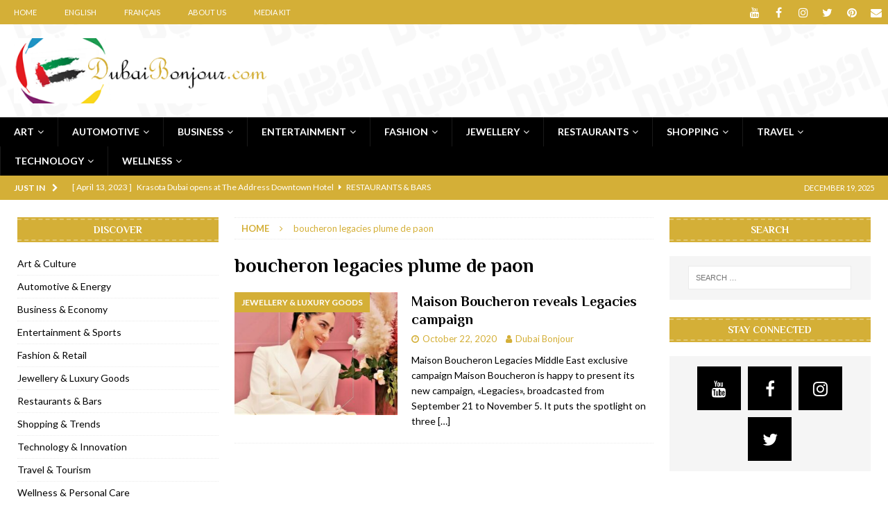

--- FILE ---
content_type: text/html; charset=UTF-8
request_url: https://dubaibonjour.com/tag/boucheron-legacies-plume-de-paon/
body_size: 17860
content:
<!DOCTYPE html><html class="no-js mh-two-sb" lang="en-US"><head><meta charset="UTF-8"><meta name="viewport" content="width=device-width, initial-scale=1.0"><link rel="preload" href="https://fonts.googleapis.com" as="other"><link rel="preload" href="https://fonts.gstatic.com" as="other"><link rel="preload" href="https://www.google-analytics.com" as="other"><link rel="preload" href="https://ajax.googleapis.com" as="other"><link rel="preload" href="https://connect.facebook.net" as="other"><link rel="preload" href="https://www.googletagmanager.com" as="other"><link rel="preload" href="https://maps.google.com" as="other"><link rel="stylesheet" id="ao_optimized_gfonts" href="https://fonts.googleapis.com/css?family=Lato:300,400,400italic,600,700%7CPhilosopher:300,400,400italic,600,700&#038;subset=latin%2Clatin-ext&amp;display=swap"><link rel="profile" href="https://gmpg.org/xfn/11" /><meta name='robots' content='index, follow, max-image-preview:large, max-snippet:-1, max-video-preview:-1' /><link media="all" href="https://dubaibonjour.com/wp-content/cache/autoptimize/1/css/autoptimize_ab780be165b041b61206f0131d5d7c08.css" rel="stylesheet"><title>boucheron legacies plume de paon Sections - DubaiBonjour.com</title><meta name="description" content="boucheron legacies plume de paon - DubaiBonjour.com" /><link rel="canonical" href="https://dubaibonjour.com/tag/boucheron-legacies-plume-de-paon/" /><meta property="og:locale" content="en_US" /><meta property="og:type" content="article" /><meta property="og:title" content="boucheron legacies plume de paon Sections - DubaiBonjour.com" /><meta property="og:description" content="boucheron legacies plume de paon - DubaiBonjour.com" /><meta property="og:url" content="https://dubaibonjour.com/tag/boucheron-legacies-plume-de-paon/" /><meta property="og:site_name" content="DubaiBonjour.com" /><link rel="amphtml" href="https://dubaibonjour.com/tag/boucheron-legacies-plume-de-paon/amp/" /><link rel='dns-prefetch' href='//www.googletagmanager.com' /><link rel='dns-prefetch' href='//pagead2.googlesyndication.com' /><link href='https://fonts.gstatic.com' crossorigin='anonymous' rel='preconnect' /> <script id="dubaibonjour-ready">window.advanced_ads_ready=function(e,a){a=a||"complete";var d=function(e){return"interactive"===a?"loading"!==e:"complete"===e};d(document.readyState)?e():document.addEventListener("readystatechange",(function(a){d(a.target.readyState)&&e()}),{once:"interactive"===a})},window.advanced_ads_ready_queue=window.advanced_ads_ready_queue||[];</script> <link rel='stylesheet' id='unslider-css-css' href='https://dubaibonjour.com/wp-content/cache/autoptimize/1/css/autoptimize_single_8aebb373abf3d16664650e82baec759c.css' type='text/css' media='all' /><link rel='stylesheet' id='slider-css-css' href='https://dubaibonjour.com/wp-content/cache/autoptimize/1/css/autoptimize_single_48d0d5853fc7ad9ff220c8044e4e652f.css' type='text/css' media='all' /><link rel='stylesheet' id='a3a3_lazy_load-css' href='//dubaibonjour.com/wp-content/uploads/sass/a3_lazy_load.min.css' type='text/css' media='all' /> <script type="text/javascript" id="wp-i18n-js-after">wp.i18n.setLocaleData( { 'text direction\u0004ltr': [ 'ltr' ] } );</script> <script type="text/javascript" id="wp-api-fetch-js-after">wp.apiFetch.use( wp.apiFetch.createRootURLMiddleware( "https://dubaibonjour.com/wp-json/" ) );
wp.apiFetch.nonceMiddleware = wp.apiFetch.createNonceMiddleware( "41078af632" );
wp.apiFetch.use( wp.apiFetch.nonceMiddleware );
wp.apiFetch.use( wp.apiFetch.mediaUploadMiddleware );
wp.apiFetch.nonceEndpoint = "https://dubaibonjour.com/wp-admin/admin-ajax.php?action=rest-nonce";</script> <script type="text/javascript" id="burst-js-extra">var burst = {"tracking":{"isInitialHit":true,"lastUpdateTimestamp":0,"beacon_url":"https:\/\/dubaibonjour.com\/wp-content\/plugins\/burst-statistics\/endpoint.php","ajaxUrl":"https:\/\/dubaibonjour.com\/wp-admin\/admin-ajax.php"},"options":{"cookieless":0,"pageUrl":"https:\/\/dubaibonjour.com\/2020\/10\/22\/maison-boucheron-legacies-campaign-middle-east-jessica-kahawaty-nour-arida-saira-arshad\/","beacon_enabled":0,"do_not_track":0,"enable_turbo_mode":0,"track_url_change":0,"cookie_retention_days":30,"debug":0},"goals":{"completed":[],"scriptUrl":"https:\/\/dubaibonjour.com\/wp-content\/plugins\/burst-statistics\/assets\/js\/build\/burst-goals.js?v=1764781018","active":[]},"cache":{"uid":null,"fingerprint":null,"isUserAgent":null,"isDoNotTrack":null,"useCookies":null}};</script> <script type="text/javascript" src="https://dubaibonjour.com/wp-includes/js/jquery/jquery.min.js" id="jquery-core-js"></script> <script type="text/javascript" id="advanced-ads-advanced-js-js-extra">var advads_options = {"blog_id":"1","privacy":{"enabled":true,"custom-cookie-name":"","custom-cookie-value":"","consent-method":"iab_tcf_20","state":"unknown"}};</script> <script type="text/javascript" id="advanced_ads_pro/visitor_conditions-js-extra">var advanced_ads_pro_visitor_conditions = {"referrer_cookie_name":"advanced_ads_pro_visitor_referrer","referrer_exdays":"365","page_impr_cookie_name":"advanced_ads_page_impressions","page_impr_exdays":"3650"};</script> <script type="text/javascript" id="jquery-lazyloadxt-js-extra">var a3_lazyload_params = {"apply_images":"","apply_videos":"1"};</script> <script type="text/javascript" id="jquery-lazyloadxt-extend-js-extra">var a3_lazyload_extend_params = {"edgeY":"0","horizontal_container_classnames":""};</script> <script>advads_items = { conditions: {}, display_callbacks: {}, display_effect_callbacks: {}, hide_callbacks: {}, backgrounds: {}, effect_durations: {}, close_functions: {}, showed: [] };</script> <!--[if lt IE 9]> <script src="https://dubaibonjour.com/wp-content/themes/mh-magazine/js/css3-mediaqueries.js"></script> <![endif]--><meta name="google-adsense-platform-account" content="ca-host-pub-2644536267352236"><meta name="google-adsense-platform-domain" content="sitekit.withgoogle.com"> <script type="application/ld+json" class="saswp-schema-markup-output">[{"@context":"https:\/\/schema.org\/","@type":"CollectionPage","@id":"https:\/\/dubaibonjour.com\/tag\/boucheron-legacies-plume-de-paon\/#CollectionPage","headline":"boucheron legacies plume de paon","description":"","url":"https:\/\/dubaibonjour.com\/tag\/boucheron-legacies-plume-de-paon\/","hasPart":[{"@type":"Article","headline":"Maison Boucheron reveals Legacies campaign","url":"https:\/\/dubaibonjour.com\/2020\/10\/22\/maison-boucheron-legacies-campaign-middle-east-jessica-kahawaty-nour-arida-saira-arshad\/","datePublished":"2020-10-22T20:00:28+04:00","dateModified":"2020-10-25T01:17:59+04:00","mainEntityOfPage":"https:\/\/dubaibonjour.com\/2020\/10\/22\/maison-boucheron-legacies-campaign-middle-east-jessica-kahawaty-nour-arida-saira-arshad\/","author":{"@type":"Person","name":"Dubai Bonjour","url":"https:\/\/dubaibonjour.com\/author\/dubai-bonjour\/","sameAs":[]},"publisher":{"@type":"Organization","name":"DubaiBonjour.com","url":"https:\/\/dubaibonjour.com","logo":{"@type":"ImageObject","url":"https:\/\/dubaibonjour.com\/wp-content\/uploads\/2017\/03\/DubaiBonjour-Logo-01.png","width":420,"height":108}},"image":[{"@type":"ImageObject","@id":"https:\/\/dubaibonjour.com\/2020\/10\/22\/maison-boucheron-legacies-campaign-middle-east-jessica-kahawaty-nour-arida-saira-arshad\/#primaryimage","url":"https:\/\/dubaibonjour.com\/wp-content\/uploads\/2020\/10\/Maison-Boucheron-Legacies-Campaign-Jessica-Kahawaty.jpg","width":"888","height":"500","caption":"maison boucheron legacies"}]}]},

{"@context":"https:\/\/schema.org\/","@graph":[{"@context":"https:\/\/schema.org\/","@type":"SiteNavigationElement","@id":"https:\/\/dubaibonjour.com\/#art","name":"Art","url":"https:\/\/dubaibonjour.com\/category\/indepth\/art-culture\/"},{"@context":"https:\/\/schema.org\/","@type":"SiteNavigationElement","@id":"https:\/\/dubaibonjour.com\/#culture","name":"Culture","url":"https:\/\/dubaibonjour.com\/category\/indepth\/art-culture\/"},{"@context":"https:\/\/schema.org\/","@type":"SiteNavigationElement","@id":"https:\/\/dubaibonjour.com\/#automotive","name":"Automotive","url":"https:\/\/dubaibonjour.com\/category\/indepth\/automotive-energy\/"},{"@context":"https:\/\/schema.org\/","@type":"SiteNavigationElement","@id":"https:\/\/dubaibonjour.com\/#energy","name":"Energy","url":"https:\/\/dubaibonjour.com\/category\/indepth\/automotive-energy\/"},{"@context":"https:\/\/schema.org\/","@type":"SiteNavigationElement","@id":"https:\/\/dubaibonjour.com\/#business","name":"Business","url":"https:\/\/dubaibonjour.com\/category\/indepth\/business-economy\/"},{"@context":"https:\/\/schema.org\/","@type":"SiteNavigationElement","@id":"https:\/\/dubaibonjour.com\/#economy","name":"Economy","url":"https:\/\/dubaibonjour.com\/category\/indepth\/business-economy\/"},{"@context":"https:\/\/schema.org\/","@type":"SiteNavigationElement","@id":"https:\/\/dubaibonjour.com\/#entertainment","name":"Entertainment","url":"https:\/\/dubaibonjour.com\/category\/indepth\/entertainment-sports\/"},{"@context":"https:\/\/schema.org\/","@type":"SiteNavigationElement","@id":"https:\/\/dubaibonjour.com\/#sports","name":"Sports","url":"https:\/\/dubaibonjour.com\/category\/indepth\/entertainment-sports\/"},{"@context":"https:\/\/schema.org\/","@type":"SiteNavigationElement","@id":"https:\/\/dubaibonjour.com\/#fashion","name":"Fashion","url":"https:\/\/dubaibonjour.com\/category\/indepth\/fashion-retail\/"},{"@context":"https:\/\/schema.org\/","@type":"SiteNavigationElement","@id":"https:\/\/dubaibonjour.com\/#retail","name":"Retail","url":"https:\/\/dubaibonjour.com\/category\/indepth\/fashion-retail\/"},{"@context":"https:\/\/schema.org\/","@type":"SiteNavigationElement","@id":"https:\/\/dubaibonjour.com\/#jewellery","name":"Jewellery","url":"https:\/\/dubaibonjour.com\/category\/indepth\/jewellery-luxurygoods\/"},{"@context":"https:\/\/schema.org\/","@type":"SiteNavigationElement","@id":"https:\/\/dubaibonjour.com\/#luxury-goods","name":"Luxury Goods","url":"https:\/\/dubaibonjour.com\/category\/indepth\/jewellery-luxurygoods\/"},{"@context":"https:\/\/schema.org\/","@type":"SiteNavigationElement","@id":"https:\/\/dubaibonjour.com\/#restaurants","name":"Restaurants","url":"https:\/\/dubaibonjour.com\/category\/indepth\/restaurants-bars\/"},{"@context":"https:\/\/schema.org\/","@type":"SiteNavigationElement","@id":"https:\/\/dubaibonjour.com\/#bars","name":"Bars","url":"https:\/\/dubaibonjour.com\/category\/indepth\/restaurants-bars\/"},{"@context":"https:\/\/schema.org\/","@type":"SiteNavigationElement","@id":"https:\/\/dubaibonjour.com\/#shopping","name":"Shopping","url":"https:\/\/dubaibonjour.com\/category\/indepth\/shopping-trends\/"},{"@context":"https:\/\/schema.org\/","@type":"SiteNavigationElement","@id":"https:\/\/dubaibonjour.com\/#trends","name":"Trends","url":"https:\/\/dubaibonjour.com\/category\/indepth\/shopping-trends\/"},{"@context":"https:\/\/schema.org\/","@type":"SiteNavigationElement","@id":"https:\/\/dubaibonjour.com\/#travel","name":"Travel","url":"https:\/\/dubaibonjour.com\/category\/indepth\/travel-tourism\/"},{"@context":"https:\/\/schema.org\/","@type":"SiteNavigationElement","@id":"https:\/\/dubaibonjour.com\/#tourism","name":"Tourism","url":"https:\/\/dubaibonjour.com\/category\/indepth\/travel-tourism\/"},{"@context":"https:\/\/schema.org\/","@type":"SiteNavigationElement","@id":"https:\/\/dubaibonjour.com\/#technology","name":"Technology","url":"https:\/\/dubaibonjour.com\/category\/indepth\/technology-innovation\/"},{"@context":"https:\/\/schema.org\/","@type":"SiteNavigationElement","@id":"https:\/\/dubaibonjour.com\/#innovation","name":"Innovation","url":"https:\/\/dubaibonjour.com\/category\/indepth\/technology-innovation\/"},{"@context":"https:\/\/schema.org\/","@type":"SiteNavigationElement","@id":"https:\/\/dubaibonjour.com\/#wellness","name":"Wellness","url":"https:\/\/dubaibonjour.com\/category\/indepth\/wellness-personalcare\/"},{"@context":"https:\/\/schema.org\/","@type":"SiteNavigationElement","@id":"https:\/\/dubaibonjour.com\/#personal-care","name":"Personal Care","url":"https:\/\/dubaibonjour.com\/category\/indepth\/wellness-personalcare\/"}]},

{"@context":"https:\/\/schema.org\/","@type":"BreadcrumbList","@id":"https:\/\/dubaibonjour.com\/tag\/boucheron-legacies-plume-de-paon\/#breadcrumb","itemListElement":[{"@type":"ListItem","position":1,"item":{"@id":"https:\/\/dubaibonjour.com","name":"DubaiBonjour.com"}},{"@type":"ListItem","position":2,"item":{"@id":"https:\/\/dubaibonjour.com\/tag\/boucheron-legacies-plume-de-paon\/","name":"boucheron legacies plume de paon"}}]}]</script> <script type="text/javascript">var advadsCfpQueue = [];
			var advadsCfpAd = function( adID ) {
				if ( 'undefined' === typeof advadsProCfp ) {
					advadsCfpQueue.push( adID )
				} else {
					advadsProCfp.addElement( adID )
				}
			}</script> <style type="text/css" id="custom-background-css">body.custom-background { background-color: #ffffff; background-image: url("https://dubaibonjour.com/wp-content/uploads/2017/03/Dubai-LogoTransparent-e1489158716515.png"); background-position: center center; background-size: auto; background-repeat: repeat; background-attachment: fixed; }</style> <script type="text/javascript">( function( w, d, s, l, i ) {
				w[l] = w[l] || [];
				w[l].push( {'gtm.start': new Date().getTime(), event: 'gtm.js'} );
				var f = d.getElementsByTagName( s )[0],
					j = d.createElement( s ), dl = l != 'dataLayer' ? '&l=' + l : '';
				j.async = true;
				j.src = 'https://www.googletagmanager.com/gtm.js?id=' + i + dl;
				f.parentNode.insertBefore( j, f );
			} )( window, document, 'script', 'dataLayer', 'GTM-MHKBNR4' );</script> <script type="text/javascript" async="async" src="https://pagead2.googlesyndication.com/pagead/js/adsbygoogle.js?client=ca-pub-7465619564503864&amp;host=ca-host-pub-2644536267352236" crossorigin="anonymous"></script> <link rel="icon" href="https://dubaibonjour.com/wp-content/uploads/2017/03/cropped-DubaiBonjour-LogoRound-150x150.jpg" sizes="32x32" /><link rel="icon" href="https://dubaibonjour.com/wp-content/uploads/2017/03/cropped-DubaiBonjour-LogoRound-300x300.jpg" sizes="192x192" /><link rel="apple-touch-icon" href="https://dubaibonjour.com/wp-content/uploads/2017/03/cropped-DubaiBonjour-LogoRound-300x300.jpg" /><meta name="msapplication-TileImage" content="https://dubaibonjour.com/wp-content/uploads/2017/03/cropped-DubaiBonjour-LogoRound-300x300.jpg" /></head><body data-rsssl=1 id="mh-mobile" class="archive tag tag-boucheron-legacies-plume-de-paon tag-7696 custom-background wp-custom-logo wp-theme-mh-magazine mh-wide-layout mh-left-sb mh-loop-layout1 mh-widget-layout6 mh-header-transparent aa-prefix-dubaibonjour-"   data-burst_id="7696" data-burst_type="tag"><div class="mh-header-nav-mobile clearfix"></div><div class="mh-preheader"><div class="mh-container mh-container-inner mh-row clearfix"><div class="mh-header-bar-content mh-header-bar-top-left mh-col-2-3 clearfix"><nav class="mh-navigation mh-header-nav mh-header-nav-top clearfix"  ><div class="menu-header-navigation-container"><ul id="menu-header-navigation" class="menu"><li id="menu-item-499" class="menu-item menu-item-type-custom menu-item-object-custom menu-item-home menu-item-499"><a href="https://dubaibonjour.com/">Home</a></li><li id="menu-item-4949" class="menu-item menu-item-type-custom menu-item-object-custom menu-item-4949"><a href="https://en.dubaibonjour.com">English</a></li><li id="menu-item-4950" class="menu-item menu-item-type-custom menu-item-object-custom menu-item-4950"><a href="https://fr.dubaibonjour.com">Français</a></li><li id="menu-item-500" class="menu-item menu-item-type-post_type menu-item-object-page menu-item-500"><a href="https://dubaibonjour.com/about-us/">About Us</a></li><li id="menu-item-502" class="menu-item menu-item-type-post_type menu-item-object-page menu-item-502"><a href="https://dubaibonjour.com/dubaibonjour-media-kit/">Media Kit</a></li></ul></div></nav></div><div class="mh-header-bar-content mh-header-bar-top-right mh-col-1-3 clearfix"><nav class="mh-social-icons mh-social-nav mh-social-nav-top clearfix"  ><div class="menu-social-icons-in-header-container"><ul id="menu-social-icons-in-header" class="menu"><li id="menu-item-4963" class="menu-item menu-item-type-custom menu-item-object-custom menu-item-4963"><a target="_blank" href="https://youtube.com/dubaibonjour?sub_confirmation=1."><i class="fa fa-mh-social"></i><span class="screen-reader-text">YouTube</span></a></li><li id="menu-item-4956" class="menu-item menu-item-type-custom menu-item-object-custom menu-item-4956"><a target="_blank" href="https://www.facebook.com/dubaibonjour"><i class="fa fa-mh-social"></i><span class="screen-reader-text">Facebook</span></a></li><li id="menu-item-4960" class="menu-item menu-item-type-custom menu-item-object-custom menu-item-4960"><a target="_blank" href="https://www.instagram.com/dubaibonjour"><i class="fa fa-mh-social"></i><span class="screen-reader-text">Instagram</span></a></li><li id="menu-item-4962" class="menu-item menu-item-type-custom menu-item-object-custom menu-item-4962"><a target="_blank" href="https://www.twitter.com/dubaibonjour"><i class="fa fa-mh-social"></i><span class="screen-reader-text">Twitter</span></a></li><li id="menu-item-4965" class="menu-item menu-item-type-custom menu-item-object-custom menu-item-4965"><a target="_blank" href="https://www.pinterest.com/dubaibonjour"><i class="fa fa-mh-social"></i><span class="screen-reader-text">Pinterest</span></a></li><li id="menu-item-6848" class="menu-item menu-item-type-custom menu-item-object-custom menu-item-6848"><a href="mailto:contact@dubaibonjour.com"><i class="fa fa-mh-social"></i><span class="screen-reader-text">Email</span></a></li></ul></div></nav></div></div></div><header class="mh-header"  ><div class="mh-container mh-container-inner clearfix"><div class="mh-custom-header clearfix"><div class="mh-header-columns mh-row clearfix"><div class="mh-col-1-3 mh-site-identity"><div class="mh-site-logo" role="banner"  > <a href="https://dubaibonjour.com/" class="custom-logo-link" rel="home"><img width="420" height="108" src="https://dubaibonjour.com/wp-content/uploads/2017/03/DubaiBonjour-Logo-01.png" class="custom-logo" alt="Dubai Bonjour" decoding="async" srcset="https://dubaibonjour.com/wp-content/uploads/2017/03/DubaiBonjour-Logo-01.png 420w, https://dubaibonjour.com/wp-content/uploads/2017/03/DubaiBonjour-Logo-01-300x77.png 300w" sizes="(max-width: 420px) 100vw, 420px" /></a></div></div><aside class="mh-col-2-3 mh-header-widget-2"><div id="advads_ad_widget-4" class="mh-widget mh-header-2 dubaibonjour-widget"><div  class="dubaibonjour-c342e5536682239e6213ee11c740432e" id="dubaibonjour-c342e5536682239e6213ee11c740432e"></div></div></aside></div></div></div><div class="mh-main-nav-wrap"><nav class="mh-navigation mh-main-nav mh-container mh-container-inner clearfix"  ><div class="menu-main-navigation-container"><ul id="menu-main-navigation" class="menu"><li id="menu-item-7194" class="menu-item menu-item-type-taxonomy menu-item-object-category menu-item-has-children menu-item-7194"><a target="_blank" href="https://dubaibonjour.com/category/indepth/art-culture/">Art</a><ul class="sub-menu"><li id="menu-item-7209" class="menu-item menu-item-type-taxonomy menu-item-object-category menu-item-7209"><a target="_blank" href="https://dubaibonjour.com/category/indepth/art-culture/">Culture</a></li></ul></li><li id="menu-item-7196" class="menu-item menu-item-type-taxonomy menu-item-object-category menu-item-has-children menu-item-7196"><a target="_blank" href="https://dubaibonjour.com/category/indepth/automotive-energy/">Automotive</a><ul class="sub-menu"><li id="menu-item-7210" class="menu-item menu-item-type-taxonomy menu-item-object-category menu-item-7210"><a target="_blank" href="https://dubaibonjour.com/category/indepth/automotive-energy/">Energy</a></li></ul></li><li id="menu-item-7198" class="menu-item menu-item-type-taxonomy menu-item-object-category menu-item-has-children menu-item-7198"><a target="_blank" href="https://dubaibonjour.com/category/indepth/business-economy/">Business</a><ul class="sub-menu"><li id="menu-item-7211" class="menu-item menu-item-type-taxonomy menu-item-object-category menu-item-7211"><a target="_blank" href="https://dubaibonjour.com/category/indepth/business-economy/">Economy</a></li></ul></li><li id="menu-item-7200" class="menu-item menu-item-type-taxonomy menu-item-object-category menu-item-has-children menu-item-7200"><a target="_blank" href="https://dubaibonjour.com/category/indepth/entertainment-sports/">Entertainment</a><ul class="sub-menu"><li id="menu-item-7212" class="menu-item menu-item-type-taxonomy menu-item-object-category menu-item-7212"><a target="_blank" href="https://dubaibonjour.com/category/indepth/entertainment-sports/">Sports</a></li></ul></li><li id="menu-item-7204" class="menu-item menu-item-type-taxonomy menu-item-object-category menu-item-has-children menu-item-7204"><a target="_blank" href="https://dubaibonjour.com/category/indepth/fashion-retail/">Fashion</a><ul class="sub-menu"><li id="menu-item-7213" class="menu-item menu-item-type-taxonomy menu-item-object-category menu-item-7213"><a target="_blank" href="https://dubaibonjour.com/category/indepth/fashion-retail/">Retail</a></li></ul></li><li id="menu-item-7203" class="menu-item menu-item-type-taxonomy menu-item-object-category menu-item-has-children menu-item-7203"><a target="_blank" href="https://dubaibonjour.com/category/indepth/jewellery-luxurygoods/">Jewellery</a><ul class="sub-menu"><li id="menu-item-7214" class="menu-item menu-item-type-taxonomy menu-item-object-category menu-item-7214"><a target="_blank" href="https://dubaibonjour.com/category/indepth/jewellery-luxurygoods/">Luxury Goods</a></li></ul></li><li id="menu-item-7201" class="menu-item menu-item-type-taxonomy menu-item-object-category menu-item-has-children menu-item-7201"><a target="_blank" href="https://dubaibonjour.com/category/indepth/restaurants-bars/">Restaurants</a><ul class="sub-menu"><li id="menu-item-7215" class="menu-item menu-item-type-taxonomy menu-item-object-category menu-item-7215"><a target="_blank" href="https://dubaibonjour.com/category/indepth/restaurants-bars/">Bars</a></li></ul></li><li id="menu-item-7206" class="menu-item menu-item-type-taxonomy menu-item-object-category menu-item-has-children menu-item-7206"><a target="_blank" href="https://dubaibonjour.com/category/indepth/shopping-trends/">Shopping</a><ul class="sub-menu"><li id="menu-item-7216" class="menu-item menu-item-type-taxonomy menu-item-object-category menu-item-7216"><a target="_blank" href="https://dubaibonjour.com/category/indepth/shopping-trends/">Trends</a></li></ul></li><li id="menu-item-7202" class="menu-item menu-item-type-taxonomy menu-item-object-category menu-item-has-children menu-item-7202"><a target="_blank" href="https://dubaibonjour.com/category/indepth/travel-tourism/">Travel</a><ul class="sub-menu"><li id="menu-item-7218" class="menu-item menu-item-type-taxonomy menu-item-object-category menu-item-7218"><a target="_blank" href="https://dubaibonjour.com/category/indepth/travel-tourism/">Tourism</a></li></ul></li><li id="menu-item-7207" class="menu-item menu-item-type-taxonomy menu-item-object-category menu-item-has-children menu-item-7207"><a target="_blank" href="https://dubaibonjour.com/category/indepth/technology-innovation/">Technology</a><ul class="sub-menu"><li id="menu-item-7217" class="menu-item menu-item-type-taxonomy menu-item-object-category menu-item-7217"><a target="_blank" href="https://dubaibonjour.com/category/indepth/technology-innovation/">Innovation</a></li></ul></li><li id="menu-item-7208" class="menu-item menu-item-type-taxonomy menu-item-object-category menu-item-has-children menu-item-7208"><a target="_blank" href="https://dubaibonjour.com/category/indepth/wellness-personalcare/">Wellness</a><ul class="sub-menu"><li id="menu-item-7219" class="menu-item menu-item-type-taxonomy menu-item-object-category menu-item-7219"><a target="_blank" href="https://dubaibonjour.com/category/indepth/wellness-personalcare/">Personal Care</a></li></ul></li></ul></div></nav></div></header><div class="mh-subheader"><div class="mh-container mh-container-inner mh-row clearfix"><div class="mh-header-bar-content mh-header-bar-bottom-left mh-col-2-3 clearfix"><div class="mh-header-ticker mh-header-ticker-bottom"><div class="mh-ticker-bottom"><div class="mh-ticker-title mh-ticker-title-bottom"> Just In<i class="fa fa-chevron-right"></i></div><div class="mh-ticker-content mh-ticker-content-bottom"><ul id="mh-ticker-loop-bottom"><li class="mh-ticker-item mh-ticker-item-bottom"> <a href="https://dubaibonjour.com/2023/04/13/krasota-dubai-gastro-theatre-imaginary-art-opens-at-address-downtown-hotel-dubai/" title="Krasota Dubai opens at The Address Downtown Hotel"> <span class="mh-ticker-item-date mh-ticker-item-date-bottom"> [ April 13, 2023 ] </span> <span class="mh-ticker-item-title mh-ticker-item-title-bottom"> Krasota Dubai opens at The Address Downtown Hotel </span> <span class="mh-ticker-item-cat mh-ticker-item-cat-bottom"> <i class="fa fa-caret-right"></i> Restaurants &amp; Bars </span> </a></li><li class="mh-ticker-item mh-ticker-item-bottom"> <a href="https://dubaibonjour.com/2023/01/31/raspoutine-dubai-valentines-night-parisian-love-affair-seduction-love-romance/" title="Raspoutine Dubai reveals a playful Valentine"> <span class="mh-ticker-item-date mh-ticker-item-date-bottom"> [ January 31, 2023 ] </span> <span class="mh-ticker-item-title mh-ticker-item-title-bottom"> Raspoutine Dubai reveals a playful Valentine </span> <span class="mh-ticker-item-cat mh-ticker-item-cat-bottom"> <i class="fa fa-caret-right"></i> Restaurants &amp; Bars </span> </a></li><li class="mh-ticker-item mh-ticker-item-bottom"> <a href="https://dubaibonjour.com/2023/01/09/mogao-dubai-pan-asian-fusion-restaurant-opens-digital-park-silicon-oasis/" title="Mogao by Socialicious in Dubai Silicon Oasis"> <span class="mh-ticker-item-date mh-ticker-item-date-bottom"> [ January 9, 2023 ] </span> <span class="mh-ticker-item-title mh-ticker-item-title-bottom"> Mogao by Socialicious in Dubai Silicon Oasis </span> <span class="mh-ticker-item-cat mh-ticker-item-cat-bottom"> <i class="fa fa-caret-right"></i> Restaurants &amp; Bars </span> </a></li><li class="mh-ticker-item mh-ticker-item-bottom"> <a href="https://dubaibonjour.com/2022/12/08/la-nina-dubai-launches-icd-brookfield-place-difc/" title="La Niña Dubai launches in the heart of DIFC"> <span class="mh-ticker-item-date mh-ticker-item-date-bottom"> [ December 8, 2022 ] </span> <span class="mh-ticker-item-title mh-ticker-item-title-bottom"> La Niña Dubai launches in the heart of DIFC </span> <span class="mh-ticker-item-cat mh-ticker-item-cat-bottom"> <i class="fa fa-caret-right"></i> Restaurants &amp; Bars </span> </a></li><li class="mh-ticker-item mh-ticker-item-bottom"> <a href="https://dubaibonjour.com/2022/11/18/cocotte-french-rotisserie-opens-dubai-thewalk-jbr/" title="Cocotte French Rotisserie opens in Dubai, JBR"> <span class="mh-ticker-item-date mh-ticker-item-date-bottom"> [ November 18, 2022 ] </span> <span class="mh-ticker-item-title mh-ticker-item-title-bottom"> Cocotte French Rotisserie opens in Dubai, JBR </span> <span class="mh-ticker-item-cat mh-ticker-item-cat-bottom"> <i class="fa fa-caret-right"></i> Restaurants &amp; Bars </span> </a></li><li class="mh-ticker-item mh-ticker-item-bottom"> <a href="https://dubaibonjour.com/2022/11/12/ajmal-perfumes-opens-al-safa-dubai-shop/" title="Ajmal Perfumes opens new Al Safa Dubai shop"> <span class="mh-ticker-item-date mh-ticker-item-date-bottom"> [ November 12, 2022 ] </span> <span class="mh-ticker-item-title mh-ticker-item-title-bottom"> Ajmal Perfumes opens new Al Safa Dubai shop </span> <span class="mh-ticker-item-cat mh-ticker-item-cat-bottom"> <i class="fa fa-caret-right"></i> Jewellery &amp; Luxury Goods </span> </a></li><li class="mh-ticker-item mh-ticker-item-bottom"> <a href="https://dubaibonjour.com/2022/11/11/lebanese-iconic-restaurant-roadster-diner-opens-dubai-hills-mall/" title="Lebanese iconic Roadster Diner lands in Dubai"> <span class="mh-ticker-item-date mh-ticker-item-date-bottom"> [ November 11, 2022 ] </span> <span class="mh-ticker-item-title mh-ticker-item-title-bottom"> Lebanese iconic Roadster Diner lands in Dubai </span> <span class="mh-ticker-item-cat mh-ticker-item-cat-bottom"> <i class="fa fa-caret-right"></i> Restaurants &amp; Bars </span> </a></li><li class="mh-ticker-item mh-ticker-item-bottom"> <a href="https://dubaibonjour.com/2022/11/06/royal-bubbalicious-sunday-roast-brunch-westin-mina-seyahi-dubai/" title="Royal Bubbalicious brunch at The Roast Dubai"> <span class="mh-ticker-item-date mh-ticker-item-date-bottom"> [ November 6, 2022 ] </span> <span class="mh-ticker-item-title mh-ticker-item-title-bottom"> Royal Bubbalicious brunch at The Roast Dubai </span> <span class="mh-ticker-item-cat mh-ticker-item-cat-bottom"> <i class="fa fa-caret-right"></i> Restaurants &amp; Bars </span> </a></li><li class="mh-ticker-item mh-ticker-item-bottom"> <a href="https://dubaibonjour.com/2022/11/03/first-marriott-resort-dubai-opens-palm-jumeirah/" title="Marriott Resort opens on Palm Jumeirah Dubai"> <span class="mh-ticker-item-date mh-ticker-item-date-bottom"> [ November 3, 2022 ] </span> <span class="mh-ticker-item-title mh-ticker-item-title-bottom"> Marriott Resort opens on Palm Jumeirah Dubai </span> <span class="mh-ticker-item-cat mh-ticker-item-cat-bottom"> <i class="fa fa-caret-right"></i> Travel &amp; Tourism </span> </a></li><li class="mh-ticker-item mh-ticker-item-bottom"> <a href="https://dubaibonjour.com/2022/11/01/rsvp-dubai-dining-french-restaurant-boxpark/" title="Brand-new French RSVP Dubai opens in Boxpark"> <span class="mh-ticker-item-date mh-ticker-item-date-bottom"> [ November 1, 2022 ] </span> <span class="mh-ticker-item-title mh-ticker-item-title-bottom"> Brand-new French RSVP Dubai opens in Boxpark </span> <span class="mh-ticker-item-cat mh-ticker-item-cat-bottom"> <i class="fa fa-caret-right"></i> Restaurants &amp; Bars </span> </a></li></ul></div></div></div></div><div class="mh-header-bar-content mh-header-bar-bottom-right mh-col-1-3 clearfix"><div class="mh-header-date mh-header-date-bottom"> December 19, 2025</div></div></div></div><div class="mh-container mh-container-outer"><div class="mh-wrapper clearfix"><div class="mh-main clearfix"><div id="main-content" class="mh-loop mh-content" role="main"><nav class="mh-breadcrumb"  ><span   ><a href="https://dubaibonjour.com" ><span >Home</span></a></span><span class="mh-breadcrumb-delimiter"><i class="fa fa-angle-right"></i></span>boucheron legacies plume de paon</nav><header class="page-header"><h1 class="page-title">boucheron legacies plume de paon</h1></header><article class="mh-posts-list-item clearfix post-7105 post type-post status-publish format-standard has-post-thumbnail hentry category-jewellery-luxurygoods tag-boucheron-jessica-kahawaty tag-boucheron-legacies tag-boucheron-legacies-campaign tag-boucheron-legacies-dubai tag-boucheron-legacies-emirates tag-boucheron-legacies-fall-winter-2020 tag-boucheron-legacies-fw-2020 tag-boucheron-legacies-fw20 tag-boucheron-legacies-jack-de-boucheron tag-boucheron-legacies-jessica-kahawaty tag-boucheron-legacies-jewellery tag-boucheron-legacies-lebanon tag-boucheron-legacies-middle-east tag-boucheron-legacies-nour-arida tag-boucheron-legacies-paris tag-boucheron-legacies-plume-de-paon tag-boucheron-legacies-qatar tag-boucheron-legacies-quatre tag-boucheron-legacies-saira-arshad tag-boucheron-legacies-saudi-arabia tag-boucheron-legacies-serpent-boheme tag-boucheron-legacies-uae tag-boucheron-legacies-women tag-boucheron-nour-arida tag-boucheron-saira-arshad tag-jessica-kahawaty-boucheron tag-jessica-kahawaty-legacies tag-jessica-kahawaty-plume-de-paon tag-legacies-boucheron tag-legacies-boucheron-campaign tag-legacies-boucheron-dubai tag-legacies-boucheron-emirates tag-legacies-boucheron-fall-winter-2020 tag-legacies-boucheron-fw-2020 tag-legacies-boucheron-fw20 tag-legacies-boucheron-jack-de-boucheron tag-legacies-boucheron-jessica-kahawaty tag-legacies-boucheron-jewellery tag-legacies-boucheron-lebanon tag-legacies-boucheron-middle-east tag-legacies-boucheron-nour-arida tag-legacies-boucheron-paris tag-legacies-boucheron-plume-de-paon tag-legacies-boucheron-qatar tag-legacies-boucheron-quatre tag-legacies-boucheron-saira-arshad tag-legacies-boucheron-saudi-arabia tag-legacies-boucheron-serpent-boheme tag-legacies-boucheron-uae tag-legacies-boucheron-women tag-maison-boucheron-legacies tag-maison-boucheron-legacies-campaign tag-maison-boucheron-legacies-dubai tag-maison-boucheron-legacies-emirates tag-maison-boucheron-legacies-fall-winter-2020 tag-maison-boucheron-legacies-fw-2020 tag-maison-boucheron-legacies-fw20 tag-maison-boucheron-legacies-jack-de-boucheron tag-maison-boucheron-legacies-jessica-kahawaty tag-maison-boucheron-legacies-jewellery tag-maison-boucheron-legacies-lebanon tag-maison-boucheron-legacies-middle-east tag-maison-boucheron-legacies-nour-arida tag-maison-boucheron-legacies-paris tag-maison-boucheron-legacies-plume-de-paon tag-maison-boucheron-legacies-qatar tag-maison-boucheron-legacies-quatre tag-maison-boucheron-legacies-saira-arshad tag-maison-boucheron-legacies-saudi-arabia tag-maison-boucheron-legacies-serpent-boheme tag-maison-boucheron-legacies-uae tag-maison-boucheron-legacies-women tag-nour-arida-boucheron tag-nour-arida-legacies tag-nour-arida-serpent-boheme tag-saira-arshad-boucheron tag-saira-arshad-jack-de-boucheron tag-saira-arshad-legacies tag-saira-arshad-quatre"><figure class="mh-posts-list-thumb"> <a class="mh-thumb-icon mh-thumb-icon-small-mobile" href="https://dubaibonjour.com/2020/10/22/maison-boucheron-legacies-campaign-middle-east-jessica-kahawaty-nour-arida-saira-arshad/"><img width="326" height="245" src="https://dubaibonjour.com/wp-content/uploads/2020/10/Maison-Boucheron-Legacies-Campaign-Jessica-Kahawaty-326x245.jpg" class="attachment-mh-magazine-medium size-mh-magazine-medium wp-post-image" alt="maison boucheron legacies" decoding="async" fetchpriority="high" srcset="https://dubaibonjour.com/wp-content/uploads/2020/10/Maison-Boucheron-Legacies-Campaign-Jessica-Kahawaty-326x245.jpg 326w, https://dubaibonjour.com/wp-content/uploads/2020/10/Maison-Boucheron-Legacies-Campaign-Jessica-Kahawaty-80x60.jpg 80w" sizes="(max-width: 326px) 100vw, 326px" /> </a><div class="mh-image-caption mh-posts-list-caption"> Jewellery &amp; Luxury Goods</div></figure><div class="mh-posts-list-content clearfix"><header class="mh-posts-list-header"><h3 class="entry-title mh-posts-list-title"> <a href="https://dubaibonjour.com/2020/10/22/maison-boucheron-legacies-campaign-middle-east-jessica-kahawaty-nour-arida-saira-arshad/" title="Maison Boucheron reveals Legacies campaign" rel="bookmark"> Maison Boucheron reveals Legacies campaign </a></h3><div class="mh-meta entry-meta"> <span class="entry-meta-date updated"><i class="fa fa-clock-o"></i><a href="https://dubaibonjour.com/2020/10/">October 22, 2020</a></span> <span class="entry-meta-author author vcard"><i class="fa fa-user"></i><a class="fn" href="https://dubaibonjour.com/author/dubai-bonjour/">Dubai Bonjour</a></span></div></header><div class="mh-posts-list-excerpt clearfix"><div class="mh-excerpt"><p>Maison Boucheron Legacies Middle East exclusive campaign Maison Boucheron is happy to present its new campaign, «Legacies», broadcasted from September 21 to November 5. It puts the spotlight on three <a class="mh-excerpt-more" href="https://dubaibonjour.com/2020/10/22/maison-boucheron-legacies-campaign-middle-east-jessica-kahawaty-nour-arida-saira-arshad/" title="Maison Boucheron reveals Legacies campaign">[&#8230;]</a></p></div></div></div></article></div><aside class="mh-widget-col-1 mh-sidebar"  ><div id="categories-3" class="mh-widget widget_categories"><h4 class="mh-widget-title"><span class="mh-widget-title-inner">Discover</span></h4><ul><li class="cat-item cat-item-138"><a href="https://dubaibonjour.com/category/indepth/art-culture/">Art &amp; Culture</a></li><li class="cat-item cat-item-137"><a href="https://dubaibonjour.com/category/indepth/automotive-energy/">Automotive &amp; Energy</a></li><li class="cat-item cat-item-139"><a href="https://dubaibonjour.com/category/indepth/business-economy/">Business &amp; Economy</a></li><li class="cat-item cat-item-140"><a href="https://dubaibonjour.com/category/indepth/entertainment-sports/">Entertainment &amp; Sports</a></li><li class="cat-item cat-item-142"><a href="https://dubaibonjour.com/category/indepth/fashion-retail/">Fashion &amp; Retail</a></li><li class="cat-item cat-item-143"><a href="https://dubaibonjour.com/category/indepth/jewellery-luxurygoods/">Jewellery &amp; Luxury Goods</a></li><li class="cat-item cat-item-144"><a href="https://dubaibonjour.com/category/indepth/restaurants-bars/">Restaurants &amp; Bars</a></li><li class="cat-item cat-item-145"><a href="https://dubaibonjour.com/category/indepth/shopping-trends/">Shopping &amp; Trends</a></li><li class="cat-item cat-item-2090"><a href="https://dubaibonjour.com/category/indepth/technology-innovation/">Technology &amp; Innovation</a></li><li class="cat-item cat-item-146"><a href="https://dubaibonjour.com/category/indepth/travel-tourism/">Travel &amp; Tourism</a></li><li class="cat-item cat-item-147"><a href="https://dubaibonjour.com/category/indepth/wellness-personalcare/">Wellness &amp; Personal Care</a></li></ul></div><div id="mh_magazine_custom_posts-3" class="mh-widget mh_magazine_custom_posts"><h4 class="mh-widget-title"><span class="mh-widget-title-inner">Recent Posts</span></h4><ul class="mh-custom-posts-widget clearfix"><li class="mh-custom-posts-item mh-custom-posts-large clearfix post-7488 post type-post status-publish format-standard has-post-thumbnail category-jewellery-luxurygoods tag-ajmal-al-safa tag-ajmal-al-safa-dubai tag-ajmal-alsafa tag-ajmal-alsafa-dubai tag-ajmal-new-shop tag-ajmal-perfumes-al-safa tag-ajmal-perfumes-al-safa-dubai tag-ajmal-perfumes-al-safa-dubai-shop tag-ajmal-perfumes-alsafa tag-ajmal-perfumes-alsafa-dubai tag-ajmal-perfumes-new-shop tag-ajmal-perfumes-safa tag-ajmal-perfumes-safa-abdulla-ajmal tag-ajmal-perfumes-safa-agarwood tag-ajmal-perfumes-safa-ammar-alkhadeery tag-ajmal-perfumes-safa-bakhoor tag-ajmal-perfumes-safa-dahn-al-oud tag-ajmal-perfumes-safa-dahn-al-oudh tag-ajmal-perfumes-safa-dubai tag-ajmal-perfumes-safa-dubai-bonjour tag-ajmal-perfumes-safa-dubaibonjour tag-ajmal-perfumes-safa-essence tag-ajmal-perfumes-safa-evoke-midnight tag-ajmal-perfumes-safa-experience tag-ajmal-perfumes-safa-football tag-ajmal-perfumes-safa-fragrances tag-ajmal-perfumes-safa-luxury tag-ajmal-perfumes-safa-new-showroom tag-ajmal-perfumes-safa-new-store tag-ajmal-perfumes-safa-opening tag-ajmal-perfumes-safa-oriental tag-ajmal-perfumes-safa-oriental-fragrances tag-ajmal-perfumes-safa-qafiya tag-ajmal-perfumes-safa-qafiya-08 tag-ajmal-perfumes-safa-qafiya-08-fragrance tag-ajmal-perfumes-safa-showroom tag-ajmal-perfumes-safa-store tag-ajmal-perfumes-safa-western tag-ajmal-perfumes-safa-western-fragrances tag-ajmal-safa tag-ajmal-safa-abdulla-ajmal tag-ajmal-safa-agarwood tag-ajmal-safa-ammar-alkhadeery tag-ajmal-safa-bakhoor tag-ajmal-safa-dahn-al-oud tag-ajmal-safa-dahn-al-oudh tag-ajmal-safa-dubai tag-ajmal-safa-dubai-bonjour tag-ajmal-safa-dubaibonjour tag-ajmal-safa-essence tag-ajmal-safa-evoke-midnight tag-ajmal-safa-experience tag-ajmal-safa-football tag-ajmal-safa-fragrances tag-ajmal-safa-luxury tag-ajmal-safa-new-showroom tag-ajmal-safa-new-store tag-ajmal-safa-opening tag-ajmal-safa-oriental tag-ajmal-safa-oriental-fragrances tag-ajmal-safa-qafiya tag-ajmal-safa-qafiya-08 tag-ajmal-safa-qafiya-08-fragrance tag-ajmal-safa-shop tag-ajmal-safa-showroom tag-ajmal-safa-store tag-ajmal-safa-western tag-ajmal-safa-western-fragrances"><div class="mh-custom-posts-large-inner clearfix"><figure class="mh-custom-posts-thumb-xl"> <a class="mh-thumb-icon mh-thumb-icon-small-mobile" href="https://dubaibonjour.com/2022/11/12/ajmal-perfumes-opens-al-safa-dubai-shop/" title="Ajmal Perfumes opens new Al Safa Dubai shop"><img width="326" height="245" src="https://dubaibonjour.com/wp-content/uploads/2022/11/Ajmal-Perfumes-Al-Safa-Dubai-Store-Inauguration-326x245.jpg" class="attachment-mh-magazine-medium size-mh-magazine-medium wp-post-image" alt="ajmal perfumes al safa" decoding="async" loading="lazy" srcset="https://dubaibonjour.com/wp-content/uploads/2022/11/Ajmal-Perfumes-Al-Safa-Dubai-Store-Inauguration-326x245.jpg 326w, https://dubaibonjour.com/wp-content/uploads/2022/11/Ajmal-Perfumes-Al-Safa-Dubai-Store-Inauguration-80x60.jpg 80w" sizes="auto, (max-width: 326px) 100vw, 326px" /> </a><div class="mh-image-caption mh-custom-posts-caption"> Jewellery &amp; Luxury Goods</div></figure><div class="mh-custom-posts-content"><div class="mh-custom-posts-header"><h3 class="mh-custom-posts-xl-title"> <a href="https://dubaibonjour.com/2022/11/12/ajmal-perfumes-opens-al-safa-dubai-shop/" title="Ajmal Perfumes opens new Al Safa Dubai shop"> Ajmal Perfumes opens new Al Safa Dubai shop </a></h3><div class="mh-meta entry-meta"> <span class="entry-meta-date updated"><i class="fa fa-clock-o"></i><a href="https://dubaibonjour.com/2022/11/">November 12, 2022</a></span></div></div><div class="mh-excerpt">Ajmal Perfumes inaugurates brand-new store in Al Safa, Dubai Ajmal Perfumes, the seven-decade-old fragrance connoisseur, launches a brand-new store in <a class="mh-excerpt-more" href="https://dubaibonjour.com/2022/11/12/ajmal-perfumes-opens-al-safa-dubai-shop/" title="Ajmal Perfumes opens new Al Safa Dubai shop">[...]</a></div></div></div></li><li class="mh-custom-posts-item mh-custom-posts-small clearfix post-7481 post type-post status-publish format-standard has-post-thumbnail category-restaurants-bars tag-roadster-diner-dubai tag-roadster-diner-dubaiopening tag-roadster-dubai tag-roadster-dubai-bonjour tag-roadster-dubai-brownie-temptation tag-roadster-dubai-burgers tag-roadster-dubai-casual tag-roadster-dubai-cheesecake-sundae-explosion tag-roadster-dubai-chicken-strips tag-roadster-dubai-chicken-wings tag-roadster-dubai-chilli-shrimp-avocado tag-roadster-dubai-desserts tag-roadster-dubai-dinermite-burger tag-roadster-dubai-dining tag-roadster-dubai-donald-daccache tag-roadster-dubai-double-crunch tag-roadster-dubai-experience tag-roadster-dubai-family tag-roadster-dubai-friends tag-roadster-dubai-hills-mall tag-roadster-dubai-lebanese tag-roadster-dubai-marbled-mud-pie tag-roadster-dubai-menu tag-roadster-dubai-mozarella-sticks tag-roadster-dubai-philly-steak tag-roadster-dubai-pizza tag-roadster-dubai-platters tag-roadster-dubai-potato-dippers tag-roadster-dubai-restaurant tag-roadster-dubai-sandwiches tag-roadster-dubai-share-the-love tag-roadster-dubai-starters tag-roadster-dubai-super-sampler tag-roadster-dubaibonjour"><figure class="mh-custom-posts-thumb"> <a class="mh-thumb-icon mh-thumb-icon-small" href="https://dubaibonjour.com/2022/11/11/lebanese-iconic-restaurant-roadster-diner-opens-dubai-hills-mall/" title="Lebanese iconic Roadster Diner lands in Dubai"><img width="80" height="60" src="https://dubaibonjour.com/wp-content/uploads/2022/11/Roadster-Diner-Dubai-Dinermite-Burger-80x60.jpg" class="attachment-mh-magazine-small size-mh-magazine-small wp-post-image" alt="roadster dubai" decoding="async" loading="lazy" srcset="https://dubaibonjour.com/wp-content/uploads/2022/11/Roadster-Diner-Dubai-Dinermite-Burger-80x60.jpg 80w, https://dubaibonjour.com/wp-content/uploads/2022/11/Roadster-Diner-Dubai-Dinermite-Burger-678x500.jpg 678w, https://dubaibonjour.com/wp-content/uploads/2022/11/Roadster-Diner-Dubai-Dinermite-Burger-326x245.jpg 326w" sizes="auto, (max-width: 80px) 100vw, 80px" /> </a></figure><div class="mh-custom-posts-header"><div class="mh-custom-posts-small-title"> <a href="https://dubaibonjour.com/2022/11/11/lebanese-iconic-restaurant-roadster-diner-opens-dubai-hills-mall/" title="Lebanese iconic Roadster Diner lands in Dubai"> Lebanese iconic Roadster Diner lands in Dubai </a></div><div class="mh-meta entry-meta"> <span class="entry-meta-date updated"><i class="fa fa-clock-o"></i><a href="https://dubaibonjour.com/2022/11/">November 11, 2022</a></span></div></div></li><li class="mh-custom-posts-item mh-custom-posts-small clearfix post-7472 post type-post status-publish format-standard has-post-thumbnail category-restaurants-bars tag-roast-brunch-dubai tag-roast-bubbalicious-brunch-dubai tag-roast-bubbalicious-brunch-dubai-amuse-bouche tag-roast-bubbalicious-brunch-dubai-appetizers tag-roast-bubbalicious-brunch-dubai-bonjour tag-roast-bubbalicious-brunch-dubai-british tag-roast-bubbalicious-brunch-dubai-children tag-roast-bubbalicious-brunch-dubai-cocktails tag-roast-bubbalicious-brunch-dubai-desserts tag-roast-bubbalicious-brunch-dubai-dining tag-roast-bubbalicious-brunch-dubai-dishes tag-roast-bubbalicious-brunch-dubai-drinks tag-roast-bubbalicious-brunch-dubai-english tag-roast-bubbalicious-brunch-dubai-entertainment tag-roast-bubbalicious-brunch-dubai-family tag-roast-bubbalicious-brunch-dubai-flavors tag-roast-bubbalicious-brunch-dubai-gtea tag-roast-bubbalicious-brunch-dubai-kids tag-roast-bubbalicious-brunch-dubai-live-music tag-roast-bubbalicious-brunch-dubai-menu tag-roast-bubbalicious-brunch-dubai-minas-kitchen tag-roast-bubbalicious-brunch-dubai-music tag-roast-bubbalicious-brunch-dubai-performance tag-roast-bubbalicious-brunch-dubai-pop-music tag-roast-bubbalicious-brunch-dubai-starters tag-roast-bubbalicious-brunch-dubai-sunday tag-roast-bubbalicious-brunch-dubai-tradition tag-roast-bubbalicious-brunch-dubai-wines tag-roast-bubbalicious-brunch-dubaibonjour tag-roast-bubbalicious-brunch-mina-seyahi-dubai tag-roast-bubbalicious-brunch-westin-mina-seyahi-dubai"><figure class="mh-custom-posts-thumb"> <a class="mh-thumb-icon mh-thumb-icon-small" href="https://dubaibonjour.com/2022/11/06/royal-bubbalicious-sunday-roast-brunch-westin-mina-seyahi-dubai/" title="Royal Bubbalicious brunch at The Roast Dubai"><img width="80" height="60" src="https://dubaibonjour.com/wp-content/uploads/2022/11/The-Roast-by-Bubbalicious-Sunday-Brunch-at-The-Westin-Mina-Seyahi-Dubai-80x60.jpg" class="attachment-mh-magazine-small size-mh-magazine-small wp-post-image" alt="roast bubbalicious brunch dubai" decoding="async" loading="lazy" srcset="https://dubaibonjour.com/wp-content/uploads/2022/11/The-Roast-by-Bubbalicious-Sunday-Brunch-at-The-Westin-Mina-Seyahi-Dubai-80x60.jpg 80w, https://dubaibonjour.com/wp-content/uploads/2022/11/The-Roast-by-Bubbalicious-Sunday-Brunch-at-The-Westin-Mina-Seyahi-Dubai-678x500.jpg 678w, https://dubaibonjour.com/wp-content/uploads/2022/11/The-Roast-by-Bubbalicious-Sunday-Brunch-at-The-Westin-Mina-Seyahi-Dubai-326x245.jpg 326w" sizes="auto, (max-width: 80px) 100vw, 80px" /> </a></figure><div class="mh-custom-posts-header"><div class="mh-custom-posts-small-title"> <a href="https://dubaibonjour.com/2022/11/06/royal-bubbalicious-sunday-roast-brunch-westin-mina-seyahi-dubai/" title="Royal Bubbalicious brunch at The Roast Dubai"> Royal Bubbalicious brunch at The Roast Dubai </a></div><div class="mh-meta entry-meta"> <span class="entry-meta-date updated"><i class="fa fa-clock-o"></i><a href="https://dubaibonjour.com/2022/11/">November 6, 2022</a></span></div></div></li><li class="mh-custom-posts-item mh-custom-posts-small clearfix post-7466 post type-post status-publish format-standard has-post-thumbnail category-travel-tourism tag-marriott-resort-dubai tag-marriott-resort-dubai-aaa-moosa tag-marriott-resort-dubai-aaa-moosa-enterprises tag-marriott-resort-dubai-al-moosa tag-marriott-resort-dubai-al-moosa-enterprises tag-marriott-resort-dubai-al-moosa-group tag-marriott-resort-dubai-all-inclusive tag-marriott-resort-dubai-beach tag-marriott-resort-dubai-beachside tag-marriott-resort-dubai-bonjour tag-marriott-resort-dubai-bonvoy tag-marriott-resort-dubai-business tag-marriott-resort-dubai-business-centre tag-marriott-resort-dubai-couples tag-marriott-resort-dubai-dining tag-marriott-resort-dubai-experience tag-marriott-resort-dubai-facilities tag-marriott-resort-dubai-families tag-marriott-resort-dubai-fitness-centre tag-marriott-resort-dubai-flagship tag-marriott-resort-dubai-guestrooms tag-marriott-resort-dubai-guests tag-marriott-resort-dubai-hospitality tag-marriott-resort-dubai-kids-club tag-marriott-resort-dubai-leisure tag-marriott-resort-dubai-middle-east tag-marriott-resort-dubai-ocean tag-marriott-resort-dubai-oceanfront tag-marriott-resort-dubai-open tag-marriott-resort-dubai-opening tag-marriott-resort-dubai-packages tag-marriott-resort-dubai-palm tag-marriott-resort-dubai-palm-jumeirah tag-marriott-resort-dubai-restaurants tag-marriott-resort-dubai-saray-spa tag-marriott-resort-dubai-services tag-marriott-resort-dubai-solo tag-marriott-resort-dubai-suites tag-marriott-resort-dubai-uae tag-marriott-resort-dubai-view tag-marriott-resort-dubaibonjour tag-marriott-resort-palm-jumeirah-dubai"><figure class="mh-custom-posts-thumb"> <a class="mh-thumb-icon mh-thumb-icon-small" href="https://dubaibonjour.com/2022/11/03/first-marriott-resort-dubai-opens-palm-jumeirah/" title="Marriott Resort opens on Palm Jumeirah Dubai"><img width="80" height="60" src="https://dubaibonjour.com/wp-content/uploads/2022/11/Marriott-Resort-Palm-Jumeirah-Dubai-80x60.jpg" class="attachment-mh-magazine-small size-mh-magazine-small wp-post-image" alt="marriott resort dubai" decoding="async" loading="lazy" srcset="https://dubaibonjour.com/wp-content/uploads/2022/11/Marriott-Resort-Palm-Jumeirah-Dubai-80x60.jpg 80w, https://dubaibonjour.com/wp-content/uploads/2022/11/Marriott-Resort-Palm-Jumeirah-Dubai-678x500.jpg 678w, https://dubaibonjour.com/wp-content/uploads/2022/11/Marriott-Resort-Palm-Jumeirah-Dubai-326x245.jpg 326w" sizes="auto, (max-width: 80px) 100vw, 80px" /> </a></figure><div class="mh-custom-posts-header"><div class="mh-custom-posts-small-title"> <a href="https://dubaibonjour.com/2022/11/03/first-marriott-resort-dubai-opens-palm-jumeirah/" title="Marriott Resort opens on Palm Jumeirah Dubai"> Marriott Resort opens on Palm Jumeirah Dubai </a></div><div class="mh-meta entry-meta"> <span class="entry-meta-date updated"><i class="fa fa-clock-o"></i><a href="https://dubaibonjour.com/2022/11/">November 3, 2022</a></span></div></div></li><li class="mh-custom-posts-item mh-custom-posts-small clearfix post-7463 post type-post status-publish format-standard has-post-thumbnail category-restaurants-bars tag-rsvp-dubai tag-rsvp-dubai-aadel-ouaoua tag-rsvp-dubai-ahh tag-rsvp-dubai-al-wasl tag-rsvp-dubai-asian tag-rsvp-dubai-atelier-house-hospitality tag-rsvp-dubai-bonjour tag-rsvp-dubai-boxpark tag-rsvp-dubai-cuisine tag-rsvp-dubai-culinary tag-rsvp-dubai-dining tag-rsvp-dubai-experience tag-rsvp-dubai-fine-dining tag-rsvp-dubai-french tag-rsvp-dubai-french-cuisine tag-rsvp-dubai-french-eatery tag-rsvp-dubai-gastronomy tag-rsvp-dubai-joie-de-vivre tag-rsvp-dubai-mediterranean tag-rsvp-dubai-michelin-star tag-rsvp-dubai-opening tag-rsvp-dubai-panchali-mahendra tag-rsvp-dubai-restaurant tag-rsvp-dubai-samar-zakhem tag-rsvp-dubaibonjour"><figure class="mh-custom-posts-thumb"> <a class="mh-thumb-icon mh-thumb-icon-small" href="https://dubaibonjour.com/2022/11/01/rsvp-dubai-dining-french-restaurant-boxpark/" title="Brand-new French RSVP Dubai opens in Boxpark"><img width="80" height="60" src="https://dubaibonjour.com/wp-content/uploads/2022/11/RSVP-Restaurant-Dubai-Boxpark-80x60.jpg" class="attachment-mh-magazine-small size-mh-magazine-small wp-post-image" alt="rsvp dubai" decoding="async" loading="lazy" srcset="https://dubaibonjour.com/wp-content/uploads/2022/11/RSVP-Restaurant-Dubai-Boxpark-80x60.jpg 80w, https://dubaibonjour.com/wp-content/uploads/2022/11/RSVP-Restaurant-Dubai-Boxpark-678x500.jpg 678w, https://dubaibonjour.com/wp-content/uploads/2022/11/RSVP-Restaurant-Dubai-Boxpark-326x245.jpg 326w" sizes="auto, (max-width: 80px) 100vw, 80px" /> </a></figure><div class="mh-custom-posts-header"><div class="mh-custom-posts-small-title"> <a href="https://dubaibonjour.com/2022/11/01/rsvp-dubai-dining-french-restaurant-boxpark/" title="Brand-new French RSVP Dubai opens in Boxpark"> Brand-new French RSVP Dubai opens in Boxpark </a></div><div class="mh-meta entry-meta"> <span class="entry-meta-date updated"><i class="fa fa-clock-o"></i><a href="https://dubaibonjour.com/2022/11/">November 1, 2022</a></span></div></div></li><li class="mh-custom-posts-item mh-custom-posts-small clearfix post-7454 post type-post status-publish format-standard has-post-thumbnail category-restaurants-bars tag-raspoutine-bonjour-dubai tag-raspoutine-difc tag-raspoutine-difc-add-mind tag-raspoutine-difc-celebrities tag-raspoutine-difc-chandeliers tag-raspoutine-difc-crowd tag-raspoutine-difc-decadence tag-raspoutine-difc-decor tag-raspoutine-difc-destination tag-raspoutine-difc-difc tag-raspoutine-difc-dinner tag-raspoutine-difc-entertainment tag-raspoutine-difc-exclusive tag-raspoutine-difc-extravagance tag-raspoutine-difc-french-cuisine tag-raspoutine-difc-french-hospitality tag-raspoutine-difc-nightclub tag-raspoutine-difc-nightlife tag-raspoutine-difc-nightout tag-raspoutine-difc-opening tag-raspoutine-difc-opulance tag-raspoutine-difc-paris-society-group tag-raspoutine-difc-parisian tag-raspoutine-difc-parisian-touch tag-raspoutine-difc-party tag-raspoutine-difc-red tag-raspoutine-difc-restaurant tag-raspoutine-difc-show tag-raspoutine-difc-spectacle tag-raspoutine-difc-velvet tag-raspoutine-dubai tag-raspoutine-dubai-add-mind tag-raspoutine-dubai-bonjour tag-raspoutine-dubai-celebrities tag-raspoutine-dubai-chandeliers tag-raspoutine-dubai-crowd tag-raspoutine-dubai-decadence tag-raspoutine-dubai-decor tag-raspoutine-dubai-destination tag-raspoutine-dubai-difc tag-raspoutine-dubai-dinner tag-raspoutine-dubai-entertainment tag-raspoutine-dubai-exclusive tag-raspoutine-dubai-extravagance tag-raspoutine-dubai-french-cuisine tag-raspoutine-dubai-french-hospitality tag-raspoutine-dubai-nightclub tag-raspoutine-dubai-nightlife tag-raspoutine-dubai-nightout tag-raspoutine-dubai-opening tag-raspoutine-dubai-opulance tag-raspoutine-dubai-paris-society-group tag-raspoutine-dubai-parisian tag-raspoutine-dubai-parisian-touch tag-raspoutine-dubai-party tag-raspoutine-dubai-red tag-raspoutine-dubai-restaurant tag-raspoutine-dubai-show tag-raspoutine-dubai-spectacle tag-raspoutine-dubai-velvet tag-raspoutine-dubaibonjour"><figure class="mh-custom-posts-thumb"> <a class="mh-thumb-icon mh-thumb-icon-small" href="https://dubaibonjour.com/2022/10/08/raspoutine-dubai-restaurant-opening-difc/" title="World-famed Raspoutine Dubai is now open"><img width="80" height="60" src="https://dubaibonjour.com/wp-content/uploads/2022/10/Raspoutine-Dubai-Opening-80x60.jpg" class="attachment-mh-magazine-small size-mh-magazine-small wp-post-image" alt="raspoutine dubai" decoding="async" loading="lazy" srcset="https://dubaibonjour.com/wp-content/uploads/2022/10/Raspoutine-Dubai-Opening-80x60.jpg 80w, https://dubaibonjour.com/wp-content/uploads/2022/10/Raspoutine-Dubai-Opening-678x500.jpg 678w, https://dubaibonjour.com/wp-content/uploads/2022/10/Raspoutine-Dubai-Opening-326x245.jpg 326w" sizes="auto, (max-width: 80px) 100vw, 80px" /> </a></figure><div class="mh-custom-posts-header"><div class="mh-custom-posts-small-title"> <a href="https://dubaibonjour.com/2022/10/08/raspoutine-dubai-restaurant-opening-difc/" title="World-famed Raspoutine Dubai is now open"> World-famed Raspoutine Dubai is now open </a></div><div class="mh-meta entry-meta"> <span class="entry-meta-date updated"><i class="fa fa-clock-o"></i><a href="https://dubaibonjour.com/2022/10/">October 8, 2022</a></span></div></div></li><li class="mh-custom-posts-item mh-custom-posts-small clearfix post-7448 post type-post status-publish format-standard has-post-thumbnail category-restaurants-bars tag-agc-dubai-popeyes tag-agc-dubai-popeyes-grand-opening tag-agc-dubai-popeyes-opening tag-al-ghurair-centre-dubai-popeyes-grand-opening tag-al-ghurair-centre-dubai-popeyes-opening tag-dubai-bonjour-popeyes tag-dubaibonjour-popeyes tag-popeyes-agc tag-popeyes-agc-dubai tag-popeyes-agc-dubai-grand-opening tag-popeyes-agc-dubai-opening tag-popeyes-agc-grand-opening tag-popeyes-agc-opening tag-popeyes-al-ghurair-centre tag-popeyes-al-ghurair-centre-dubai tag-popeyes-al-ghurair-centre-dubai-grand-opening tag-popeyes-al-ghurair-centre-dubai-opening tag-popeyes-al-ghurair-centre-grand-opening tag-popeyes-al-ghurair-centre-opening tag-popeyes-chicken-dubai tag-popeyes-dubai tag-popeyes-dubai-bonjour tag-popeyes-dubai-buffalo-ranch-sandwich tag-popeyes-dubai-grand-opening tag-popeyes-dubai-opening tag-popeyes-dubai-restaurant tag-popeyes-dubaibonjour tag-popeyes-ghurair-centre-dubai tag-popeyes-ghurair-dubai tag-popeyes-louisiana-kitchen-dubai tag-popeyes-louisiana-kitchen-dubai-grand-opening tag-popeyes-louisiana-kitchen-dubai-opening tag-popeyes-new-design-dubai tag-popeyes-recipe-dubai tag-popeyes-uae"><figure class="mh-custom-posts-thumb"> <a class="mh-thumb-icon mh-thumb-icon-small" href="https://dubaibonjour.com/2022/08/23/popeyes-al-ghurair-centre-dubai-grand-opening-buffalo-ranch/" title="Popeyes opens at Al Ghurair Centre Dubai"><img width="80" height="60" src="https://dubaibonjour.com/wp-content/uploads/2022/09/Popeyes-Al-Gurair-Centre-Dubai-80x60.jpg" class="attachment-mh-magazine-small size-mh-magazine-small wp-post-image" alt="popeyes ghurair centre dubai" decoding="async" loading="lazy" srcset="https://dubaibonjour.com/wp-content/uploads/2022/09/Popeyes-Al-Gurair-Centre-Dubai-80x60.jpg 80w, https://dubaibonjour.com/wp-content/uploads/2022/09/Popeyes-Al-Gurair-Centre-Dubai-678x500.jpg 678w, https://dubaibonjour.com/wp-content/uploads/2022/09/Popeyes-Al-Gurair-Centre-Dubai-326x245.jpg 326w" sizes="auto, (max-width: 80px) 100vw, 80px" /> </a></figure><div class="mh-custom-posts-header"><div class="mh-custom-posts-small-title"> <a href="https://dubaibonjour.com/2022/08/23/popeyes-al-ghurair-centre-dubai-grand-opening-buffalo-ranch/" title="Popeyes opens at Al Ghurair Centre Dubai"> Popeyes opens at Al Ghurair Centre Dubai </a></div><div class="mh-meta entry-meta"> <span class="entry-meta-date updated"><i class="fa fa-clock-o"></i><a href="https://dubaibonjour.com/2022/08/">August 23, 2022</a></span></div></div></li><li class="mh-custom-posts-item mh-custom-posts-small clearfix post-7443 post type-post status-publish format-standard has-post-thumbnail category-travel-tourism tag-al-hamra-all-day-dining tag-al-hamra-all-inclusive tag-al-hamra-all-inclusive-offer tag-al-hamra-apartments tag-al-hamra-arabian-gulf tag-al-hamra-beach-bars tag-al-hamra-beachfront tag-al-hamra-dining tag-al-hamra-dubai-bonjour tag-al-hamra-eid-al-adha tag-al-hamra-eid-al-adha-offer tag-al-hamra-eid-al-fitr tag-al-hamra-eid-al-fitr-offer tag-al-hamra-facilities tag-al-hamra-food-and-beverage tag-al-hamra-health-club tag-al-hamra-hospitality tag-al-hamra-iftar tag-al-hamra-late-checkout tag-al-hamra-offers tag-al-hamra-ramadan tag-al-hamra-ramadan-offer tag-al-hamra-ras-al-khaimah tag-al-hamra-residence tag-al-hamra-residence-all-day-dining tag-al-hamra-residence-all-inclusive tag-al-hamra-residence-all-inclusive-offer tag-al-hamra-residence-apartments tag-al-hamra-residence-arabian-gulf tag-al-hamra-residence-beach-bars tag-al-hamra-residence-beachfront tag-al-hamra-residence-dining tag-al-hamra-residence-dubai-bonjour tag-al-hamra-residence-eid-al-adha tag-al-hamra-residence-eid-al-adha-offer tag-al-hamra-residence-eid-al-fitr tag-al-hamra-residence-eid-al-fitr-offer tag-al-hamra-residence-facilities tag-al-hamra-residence-food-and-beverage tag-al-hamra-residence-health-club tag-al-hamra-residence-hospitality tag-al-hamra-residence-iftar tag-al-hamra-residence-late-checkout tag-al-hamra-residence-offers tag-al-hamra-residence-ramadan tag-al-hamra-residence-ramadan-offer tag-al-hamra-residence-ras-al-khaimah tag-al-hamra-residence-residents tag-al-hamra-residence-residents-offer tag-al-hamra-residence-restaurants tag-al-hamra-residence-social-market tag-al-hamra-residence-spring-offers tag-al-hamra-residence-staycation tag-al-hamra-residence-staycation-offer tag-al-hamra-residence-studios tag-al-hamra-residence-suhour tag-al-hamra-residence-summer-offers tag-al-hamra-residence-swimming-pools tag-al-hamra-residence-tennis-courts tag-al-hamra-residence-weekend tag-al-hamra-residence-weekend-offer tag-al-hamra-residences tag-al-hamra-residents tag-al-hamra-residents-offer tag-al-hamra-restaurants tag-al-hamra-social-market tag-al-hamra-spring-offers tag-al-hamra-staycation tag-al-hamra-staycation-offer tag-al-hamra-studios tag-al-hamra-suhour tag-al-hamra-summer-offers tag-al-hamra-swimming-pools tag-al-hamra-tennis-courts tag-al-hamra-weekend tag-al-hamra-weekend-offer"><figure class="mh-custom-posts-thumb"> <a class="mh-thumb-icon mh-thumb-icon-small" href="https://dubaibonjour.com/2022/04/14/ramadan-eid-staycation-al-hamra-residence-ras-al-khaimah-offers/" title="Exceptional Staycation at Al Hamra Residence"><img width="80" height="60" src="https://dubaibonjour.com/wp-content/uploads/2022/04/Al-Hamra-Residence-Staycation-Ras-Al-Khaimah-80x60.jpg" class="attachment-mh-magazine-small size-mh-magazine-small wp-post-image" alt="al hamra residence staycation" decoding="async" loading="lazy" srcset="https://dubaibonjour.com/wp-content/uploads/2022/04/Al-Hamra-Residence-Staycation-Ras-Al-Khaimah-80x60.jpg 80w, https://dubaibonjour.com/wp-content/uploads/2022/04/Al-Hamra-Residence-Staycation-Ras-Al-Khaimah-678x500.jpg 678w, https://dubaibonjour.com/wp-content/uploads/2022/04/Al-Hamra-Residence-Staycation-Ras-Al-Khaimah-326x245.jpg 326w" sizes="auto, (max-width: 80px) 100vw, 80px" /> </a></figure><div class="mh-custom-posts-header"><div class="mh-custom-posts-small-title"> <a href="https://dubaibonjour.com/2022/04/14/ramadan-eid-staycation-al-hamra-residence-ras-al-khaimah-offers/" title="Exceptional Staycation at Al Hamra Residence"> Exceptional Staycation at Al Hamra Residence </a></div><div class="mh-meta entry-meta"> <span class="entry-meta-date updated"><i class="fa fa-clock-o"></i><a href="https://dubaibonjour.com/2022/04/">April 14, 2022</a></span></div></div></li><li class="mh-custom-posts-item mh-custom-posts-small clearfix post-7437 post type-post status-publish format-standard has-post-thumbnail category-entertainment-sports tag-journey-to-mythica-4d-movie tag-journey-to-mythica-adventure tag-journey-to-mythica-alicorn tag-journey-to-mythica-alicorn-rainbow-hunt tag-journey-to-mythica-children tag-journey-to-mythica-creativity tag-journey-to-mythica-dubai tag-journey-to-mythica-dubaibonjour tag-journey-to-mythica-february tag-journey-to-mythica-imagination tag-journey-to-mythica-lego tag-journey-to-mythica-lego-studios tag-journey-to-mythica-legoland tag-journey-to-mythica-legoland-dubai tag-journey-to-mythica-legoland-hotel tag-journey-to-mythica-miniland tag-journey-to-mythica-movie tag-journey-to-mythica-mythical-creature-build tag-journey-to-mythica-uae"><figure class="mh-custom-posts-thumb"> <a class="mh-thumb-icon mh-thumb-icon-small" href="https://dubaibonjour.com/2022/02/12/legoland-dubai-presents-journey-to-mythica-lego-4d-movie/" title="Legoland Dubai presents Journey to Mythica"><img width="80" height="60" src="https://dubaibonjour.com/wp-content/uploads/2022/02/Journey-to-Mythica-Legoland-Dubai-4D-Lego-Studios-80x60.jpg" class="attachment-mh-magazine-small size-mh-magazine-small wp-post-image" alt="journey to mythica legoland dubai" decoding="async" loading="lazy" srcset="https://dubaibonjour.com/wp-content/uploads/2022/02/Journey-to-Mythica-Legoland-Dubai-4D-Lego-Studios-80x60.jpg 80w, https://dubaibonjour.com/wp-content/uploads/2022/02/Journey-to-Mythica-Legoland-Dubai-4D-Lego-Studios-678x500.jpg 678w, https://dubaibonjour.com/wp-content/uploads/2022/02/Journey-to-Mythica-Legoland-Dubai-4D-Lego-Studios-326x245.jpg 326w" sizes="auto, (max-width: 80px) 100vw, 80px" /> </a></figure><div class="mh-custom-posts-header"><div class="mh-custom-posts-small-title"> <a href="https://dubaibonjour.com/2022/02/12/legoland-dubai-presents-journey-to-mythica-lego-4d-movie/" title="Legoland Dubai presents Journey to Mythica"> Legoland Dubai presents Journey to Mythica </a></div><div class="mh-meta entry-meta"> <span class="entry-meta-date updated"><i class="fa fa-clock-o"></i><a href="https://dubaibonjour.com/2022/02/">February 12, 2022</a></span></div></div></li><li class="mh-custom-posts-item mh-custom-posts-small clearfix post-7433 post type-post status-publish format-standard has-post-thumbnail category-jewellery-luxurygoods tag-pandora-acts-of-love tag-pandora-bracelet tag-pandora-charms tag-pandora-charms-2022 tag-pandora-collection tag-pandora-collection-2022 tag-pandora-dangle tag-pandora-designs tag-pandora-designs-2020 tag-pandora-dubaibonjour tag-pandora-earrings tag-pandora-gifts tag-pandora-gifts-2022 tag-pandora-gold tag-pandora-heart tag-pandora-jewellery tag-pandora-jewellery-2022 tag-pandora-jewlery tag-pandora-jewlery-2022 tag-pandora-little-acts-of-love tag-pandora-necklace tag-pandora-rings tag-pandora-rose-gold tag-pandora-silver tag-pandora-valentines tag-pandora-valentines-2022"><figure class="mh-custom-posts-thumb"> <a class="mh-thumb-icon mh-thumb-icon-small" href="https://dubaibonjour.com/2022/01/28/pandora-little-acts-of-love-valentines/" title="Celebrate Pandora Little Acts of Love"><img width="80" height="60" src="https://dubaibonjour.com/wp-content/uploads/2022/01/Pandora-Valentines-Collection-Celebrate-Little-Acts-of-Love-80x60.jpg" class="attachment-mh-magazine-small size-mh-magazine-small wp-post-image" alt="pandora acts of love" decoding="async" loading="lazy" srcset="https://dubaibonjour.com/wp-content/uploads/2022/01/Pandora-Valentines-Collection-Celebrate-Little-Acts-of-Love-80x60.jpg 80w, https://dubaibonjour.com/wp-content/uploads/2022/01/Pandora-Valentines-Collection-Celebrate-Little-Acts-of-Love-678x500.jpg 678w, https://dubaibonjour.com/wp-content/uploads/2022/01/Pandora-Valentines-Collection-Celebrate-Little-Acts-of-Love-326x245.jpg 326w" sizes="auto, (max-width: 80px) 100vw, 80px" /> </a></figure><div class="mh-custom-posts-header"><div class="mh-custom-posts-small-title"> <a href="https://dubaibonjour.com/2022/01/28/pandora-little-acts-of-love-valentines/" title="Celebrate Pandora Little Acts of Love"> Celebrate Pandora Little Acts of Love </a></div><div class="mh-meta entry-meta"> <span class="entry-meta-date updated"><i class="fa fa-clock-o"></i><a href="https://dubaibonjour.com/2022/01/">January 28, 2022</a></span></div></div></li></ul></div></aside></div><aside class="mh-widget-col-1 mh-sidebar-2 mh-sidebar-wide"  ><div id="search-2" class="mh-widget widget_search"><h4 class="mh-widget-title"><span class="mh-widget-title-inner">Search</span></h4><form role="search" method="get" class="search-form" action="https://dubaibonjour.com/"> <label> <span class="screen-reader-text">Search for:</span> <input type="search" class="search-field" placeholder="Search &hellip;" value="" name="s" /> </label> <input type="submit" class="search-submit" value="Search" /></form></div><div id="mh_magazine_social-2" class="mh-widget mh_magazine_social"><h4 class="mh-widget-title"><span class="mh-widget-title-inner">Stay connected</span></h4><nav class="mh-social-icons mh-social-widget clearfix"><div class="menu-mh-social-widget-container"><ul id="menu-mh-social-widget" class="menu"><li id="menu-item-7223" class="menu-item menu-item-type-custom menu-item-object-custom menu-item-7223"><a target="_blank" href="https://youtube.com/dubaibonjour?sub_confirmation=1."><i class="fa fa-mh-social"></i><span class="screen-reader-text">YouTube</span></a></li><li id="menu-item-6875" class="menu-item menu-item-type-custom menu-item-object-custom menu-item-6875"><a target="_blank" href="https://facebook.com/dubaibonjour"><i class="fa fa-mh-social"></i><span class="screen-reader-text">Facebook</span></a></li><li id="menu-item-7225" class="menu-item menu-item-type-custom menu-item-object-custom menu-item-7225"><a target="_blank" href="https://instagram.com/dubaibonjour"><i class="fa fa-mh-social"></i><span class="screen-reader-text">Instagram</span></a></li><li id="menu-item-7224" class="menu-item menu-item-type-custom menu-item-object-custom menu-item-7224"><a target="_blank" href="https://twitter.com/dubaibonjour"><i class="fa fa-mh-social"></i><span class="screen-reader-text">Twitter</span></a></li></ul></div></nav></div></aside></div> <a href="#" class="mh-back-to-top"><i class="fa fa-chevron-up"></i></a></div><footer class="mh-footer"  ><div class="mh-container mh-container-inner mh-footer-widgets mh-row clearfix"><div class="mh-col-1-4 mh-widget-col-1 mh-footer-4-cols  mh-footer-area mh-footer-1"><div id="media_image-2" class="mh-footer-widget widget_media_image"><h6 class="mh-widget-title mh-footer-widget-title"><span class="mh-widget-title-inner mh-footer-widget-title-inner">French Embassy to the UAE</span></h6><figure style="width: 300px" class="wp-caption alignnone"><a href="https://ae.ambafrance.org/-English-" target="_blank"><img width="300" height="300" src="https://dubaibonjour.com/wp-content/uploads/2018/04/Ambassade-de-France-EAU-300x300.jpg" class="image wp-image-5009  attachment-medium size-medium" alt="French Embassy - United Arab Emirates" style="max-width: 100%; height: auto;" decoding="async" loading="lazy" srcset="https://dubaibonjour.com/wp-content/uploads/2018/04/Ambassade-de-France-EAU-300x300.jpg 300w, https://dubaibonjour.com/wp-content/uploads/2018/04/Ambassade-de-France-EAU-150x150.jpg 150w, https://dubaibonjour.com/wp-content/uploads/2018/04/Ambassade-de-France-EAU-768x767.jpg 768w, https://dubaibonjour.com/wp-content/uploads/2018/04/Ambassade-de-France-EAU-600x599.jpg 600w, https://dubaibonjour.com/wp-content/uploads/2018/04/Ambassade-de-France-EAU-100x100.jpg 100w, https://dubaibonjour.com/wp-content/uploads/2018/04/Ambassade-de-France-EAU.jpg 785w" sizes="auto, (max-width: 300px) 100vw, 300px" /></a><figcaption class="wp-caption-text">French Embassy - United Arab Emirates</figcaption></figure></div></div><div class="mh-col-1-4 mh-widget-col-1 mh-footer-4-cols  mh-footer-area mh-footer-2"><div id="media_image-3" class="mh-footer-widget widget_media_image"><h6 class="mh-widget-title mh-footer-widget-title"><span class="mh-widget-title-inner mh-footer-widget-title-inner">Institut Français EAU</span></h6><figure style="width: 300px" class="wp-caption alignnone"><a href="https://institutfrancais-uae.com/" target="_blank"><img width="300" height="300" src="https://dubaibonjour.com/wp-content/uploads/2018/04/Institut-Francais-EAU-300x300.jpg" class="image wp-image-5011  attachment-medium size-medium" alt="Institut Français - United Arab Emirates" style="max-width: 100%; height: auto;" decoding="async" loading="lazy" srcset="https://dubaibonjour.com/wp-content/uploads/2018/04/Institut-Francais-EAU-300x300.jpg 300w, https://dubaibonjour.com/wp-content/uploads/2018/04/Institut-Francais-EAU-150x150.jpg 150w, https://dubaibonjour.com/wp-content/uploads/2018/04/Institut-Francais-EAU-600x600.jpg 600w, https://dubaibonjour.com/wp-content/uploads/2018/04/Institut-Francais-EAU-100x100.jpg 100w, https://dubaibonjour.com/wp-content/uploads/2018/04/Institut-Francais-EAU.jpg 700w" sizes="auto, (max-width: 300px) 100vw, 300px" /></a><figcaption class="wp-caption-text">Institut Français - United Arab Emirates</figcaption></figure></div></div><div class="mh-col-1-4 mh-widget-col-1 mh-footer-4-cols  mh-footer-area mh-footer-3"><div id="media_image-4" class="mh-footer-widget widget_media_image"><h6 class="mh-widget-title mh-footer-widget-title"><span class="mh-widget-title-inner mh-footer-widget-title-inner">Alliance Française</span></h6><figure style="width: 300px" class="wp-caption alignnone"><a href="https://www.afdubai.org/" target="_blank"><img width="300" height="300" src="https://dubaibonjour.com/wp-content/uploads/2018/04/Alliance-Francaise-Dubai-300x300.jpg" class="image wp-image-5012  attachment-medium size-medium" alt="Alliance Française - Dubai" style="max-width: 100%; height: auto;" decoding="async" loading="lazy" srcset="https://dubaibonjour.com/wp-content/uploads/2018/04/Alliance-Francaise-Dubai-300x300.jpg 300w, https://dubaibonjour.com/wp-content/uploads/2018/04/Alliance-Francaise-Dubai-150x150.jpg 150w, https://dubaibonjour.com/wp-content/uploads/2018/04/Alliance-Francaise-Dubai-600x600.jpg 600w, https://dubaibonjour.com/wp-content/uploads/2018/04/Alliance-Francaise-Dubai-100x100.jpg 100w, https://dubaibonjour.com/wp-content/uploads/2018/04/Alliance-Francaise-Dubai.jpg 700w" sizes="auto, (max-width: 300px) 100vw, 300px" /></a><figcaption class="wp-caption-text">Alliance Française - Dubai</figcaption></figure></div></div><div class="mh-col-1-4 mh-widget-col-1 mh-footer-4-cols  mh-footer-area mh-footer-4"><div id="media_image-5" class="mh-footer-widget widget_media_image"><h6 class="mh-widget-title mh-footer-widget-title"><span class="mh-widget-title-inner mh-footer-widget-title-inner">French Business Council</span></h6><figure style="width: 300px" class="wp-caption alignnone"><a href="https://www.fbcdubai.com/en/" target="_blank"><img width="300" height="300" src="https://dubaibonjour.com/wp-content/uploads/2018/04/French-Business-Council-300x300.jpg" class="image wp-image-5013  attachment-medium size-medium" alt="French Business Council - Dubai &amp; Northern Emirates" style="max-width: 100%; height: auto;" decoding="async" loading="lazy" srcset="https://dubaibonjour.com/wp-content/uploads/2018/04/French-Business-Council-300x300.jpg 300w, https://dubaibonjour.com/wp-content/uploads/2018/04/French-Business-Council-150x150.jpg 150w, https://dubaibonjour.com/wp-content/uploads/2018/04/French-Business-Council-600x600.jpg 600w, https://dubaibonjour.com/wp-content/uploads/2018/04/French-Business-Council-100x100.jpg 100w, https://dubaibonjour.com/wp-content/uploads/2018/04/French-Business-Council.jpg 700w" sizes="auto, (max-width: 300px) 100vw, 300px" /></a><figcaption class="wp-caption-text">French Business Council - Dubai &amp; Northern Emirates</figcaption></figure></div></div></div></footer><div class="mh-footer-nav-mobile"></div><nav class="mh-navigation mh-footer-nav"  ><div class="mh-container mh-container-inner clearfix"><div class="menu-footer-navigation-container"><ul id="menu-footer-navigation" class="menu"><li id="menu-item-4848" class="menu-item menu-item-type-post_type menu-item-object-page menu-item-4848"><a href="https://dubaibonjour.com/dubaibonjour-media-kit/">Media Kit</a></li><li id="menu-item-4975" class="menu-item menu-item-type-post_type menu-item-object-page menu-item-4975"><a href="https://dubaibonjour.com/about-us/">About Us</a></li><li id="menu-item-4974" class="menu-item menu-item-type-custom menu-item-object-custom menu-item-4974"><a href="https://fr.dubaibonjour.com">Français</a></li><li id="menu-item-4973" class="menu-item menu-item-type-custom menu-item-object-custom menu-item-4973"><a href="https://en.dubaibonjour.com">English</a></li><li id="menu-item-495" class="menu-item menu-item-type-custom menu-item-object-custom menu-item-home menu-item-495"><a href="https://dubaibonjour.com/">Home</a></li><li id="menu-item-5005" class="menu-item menu-item-type-custom menu-item-object-custom menu-item-5005"><a href="https://dubaibonjour.com/amp">AMP</a></li></ul></div></div></nav><div class="mh-copyright-wrap"><div class="mh-container mh-container-inner clearfix"><p class="mh-copyright"> Copyright © 2016-2023 | DubaiBonjour.com Media - All rights reserved</p></div></div> <script type='text/javascript'>var advancedAds = {"adHealthNotice":{"enabled":true,"pattern":"AdSense fallback was loaded for empty AdSense ad \"[ad_title]\""},"frontendPrefix":"dubaibonjour-"};</script> <script>(function(){var advanced_ads_ga_UID="G-256419325",advanced_ads_ga_anonymIP=!!1;window.advanced_ads_check_adblocker=function(){var t=[],n=null;function e(t){var n=window.requestAnimationFrame||window.mozRequestAnimationFrame||window.webkitRequestAnimationFrame||function(t){return setTimeout(t,16)};n.call(window,t)}return e((function(){var a=document.createElement("div");a.innerHTML="&nbsp;",a.setAttribute("class","ad_unit ad-unit text-ad text_ad pub_300x250"),a.setAttribute("style","width: 1px !important; height: 1px !important; position: absolute !important; left: 0px !important; top: 0px !important; overflow: hidden !important;"),document.body.appendChild(a),e((function(){var e,o,i=null===(e=(o=window).getComputedStyle)||void 0===e?void 0:e.call(o,a),d=null==i?void 0:i.getPropertyValue("-moz-binding");n=i&&"none"===i.getPropertyValue("display")||"string"==typeof d&&-1!==d.indexOf("about:");for(var c=0,r=t.length;c<r;c++)t[c](n);t=[]}))})),function(e){"undefined"==typeof advanced_ads_adblocker_test&&(n=!0),null!==n?e(n):t.push(e)}}(),(()=>{function t(t){this.UID=t,this.analyticsObject="function"==typeof gtag;var n=this;return this.count=function(){gtag("event","AdBlock",{event_category:"Advanced Ads",event_label:"Yes",non_interaction:!0,send_to:n.UID})},function(){if(!n.analyticsObject){var e=document.createElement("script");e.src="https://www.googletagmanager.com/gtag/js?id="+t,e.async=!0,document.body.appendChild(e),window.dataLayer=window.dataLayer||[],window.gtag=function(){dataLayer.push(arguments)},n.analyticsObject=!0,gtag("js",new Date)}var a={send_page_view:!1,transport_type:"beacon"};window.advanced_ads_ga_anonymIP&&(a.anonymize_ip=!0),gtag("config",t,a)}(),this}advanced_ads_check_adblocker((function(n){n&&new t(advanced_ads_ga_UID).count()}))})();})();</script><script type="speculationrules">{"prefetch":[{"source":"document","where":{"and":[{"href_matches":"\/*"},{"not":{"href_matches":["\/wp-*.php","\/wp-admin\/*","\/wp-content\/uploads\/*","\/wp-content\/*","\/wp-content\/plugins\/*","\/wp-content\/themes\/mh-magazine\/*","\/*\\?(.+)"]}},{"not":{"selector_matches":"a[rel~=\"nofollow\"]"}},{"not":{"selector_matches":".no-prefetch, .no-prefetch a"}}]},"eagerness":"conservative"}]}</script> <script async src="https://www.googletagmanager.com/gtag/js?id=UA-100433258-1"></script> <script>window.dataLayer = window.dataLayer || [];
  function gtag(){dataLayer.push(arguments);}
  gtag('js', new Date());

  gtag('config', 'UA-100433258-1');</script> <script async src="https://www.googletagmanager.com/gtag/js?id=G-PTY16ST159"></script> <script>window.dataLayer = window.dataLayer || [];
  function gtag(){dataLayer.push(arguments);}
  gtag('js', new Date());

  gtag('config', 'G-PTY16ST159');</script> <script type="text/javascript" async=true>(function() {
  var host = 'www.themoneytizer.com';
  var element = document.createElement('script');
  var firstScript = document.getElementsByTagName('script')[0];
  var url = 'https://cmp.quantcast.com'
    .concat('/choice/', '6Fv0cGNfc_bw8', '/', host, '/choice.js');
  var uspTries = 0;
  var uspTriesLimit = 3;
  element.async = true;
  element.type = 'text/javascript';
  element.src = url;

  firstScript.parentNode.insertBefore(element, firstScript);

  function makeStub() {
    var TCF_LOCATOR_NAME = '__tcfapiLocator';
    var queue = [];
    var win = window;
    var cmpFrame;

    function addFrame() {
      var doc = win.document;
      var otherCMP = !!(win.frames[TCF_LOCATOR_NAME]);

      if (!otherCMP) {
        if (doc.body) {
          var iframe = doc.createElement('iframe');

          iframe.style.cssText = 'display:none';
          iframe.name = TCF_LOCATOR_NAME;
          doc.body.appendChild(iframe);
        } else {
          setTimeout(addFrame, 5);
        }
      }
      return !otherCMP;
    }

    function tcfAPIHandler() {
      var gdprApplies;
      var args = arguments;

      if (!args.length) {
        return queue;
      } else if (args[0] === 'setGdprApplies') {
        if (
          args.length > 3 &&
          args[2] === 2 &&
          typeof args[3] === 'boolean'
        ) {
          gdprApplies = args[3];
          if (typeof args[2] === 'function') {
            args[2]('set', true);
          }
        }
      } else if (args[0] === 'ping') {
        var retr = {
          gdprApplies: gdprApplies,
          cmpLoaded: false,
          cmpStatus: 'stub'
        };

        if (typeof args[2] === 'function') {
          args[2](retr);
        }
      } else {
        if(args[0] === 'init' && typeof args[3] === 'object') {
          args[3] = { ...args[3], tag_version: 'V2' };
        }
        queue.push(args);
      }
    }

    function postMessageEventHandler(event) {
      var msgIsString = typeof event.data === 'string';
      var json = {};

      try {
        if (msgIsString) {
          json = JSON.parse(event.data);
        } else {
          json = event.data;
        }
      } catch (ignore) {}

      var payload = json.__tcfapiCall;

      if (payload) {
        window.__tcfapi(
          payload.command,
          payload.version,
          function(retValue, success) {
            var returnMsg = {
              __tcfapiReturn: {
                returnValue: retValue,
                success: success,
                callId: payload.callId
              }
            };
            if (msgIsString) {
              returnMsg = JSON.stringify(returnMsg);
            }
            if (event && event.source && event.source.postMessage) {
              event.source.postMessage(returnMsg, '*');
            }
          },
          payload.parameter
        );
      }
    }

    while (win) {
      try {
        if (win.frames[TCF_LOCATOR_NAME]) {
          cmpFrame = win;
          break;
        }
      } catch (ignore) {}

      if (win === window.top) {
        break;
      }
      win = win.parent;
    }
    if (!cmpFrame) {
      addFrame();
      win.__tcfapi = tcfAPIHandler;
      win.addEventListener('message', postMessageEventHandler, false);
    }
  };

  makeStub();

  var uspStubFunction = function() {
    var arg = arguments;
    if (typeof window.__uspapi !== uspStubFunction) {
      setTimeout(function() {
        if (typeof window.__uspapi !== 'undefined') {
          window.__uspapi.apply(window.__uspapi, arg);
        }
      }, 500);
    }
  };

  var checkIfUspIsReady = function() {
    uspTries++;
    if (window.__uspapi === uspStubFunction && uspTries < uspTriesLimit) {
      console.warn('USP is not accessible');
    } else {
      clearInterval(uspInterval);
    }
  };

  if (typeof window.__uspapi === 'undefined') {
    window.__uspapi = uspStubFunction;
    var uspInterval = setInterval(checkIfUspIsReady, 6000);
  }
})();</script> <div  class="dubaibonjour-97369130946be62e7c9e6b643a50d945 dubaibonjour-placement-main-left-sidebar-sticky" id="dubaibonjour-97369130946be62e7c9e6b643a50d945"></div><div  class="dubaibonjour-02125c7ae5c90bab8efc217578bdf8e8 dubaibonjour-placement-main-right-sidebar-sticky" id="dubaibonjour-02125c7ae5c90bab8efc217578bdf8e8"></div> <noscript> <iframe src="https://www.googletagmanager.com/ns.html?id=GTM-MHKBNR4" height="0" width="0" style="display:none;visibility:hidden"></iframe> </noscript> <script type="text/javascript" id="advanced-ads-pro/cache_busting-js-extra">var advanced_ads_pro_ajax_object = {"ajax_url":"https:\/\/dubaibonjour.com\/wp-admin\/admin-ajax.php","lazy_load_module_enabled":"","lazy_load":{"default_offset":0,"offsets":[]},"moveintohidden":"","wp_timezone_offset":"14400","the_id":"7105","is_singular":""};
var advanced_ads_responsive = {"reload_on_resize":"1"};</script> <script type="text/javascript" id="advanced-ads-layer-footer-js-js-extra">var advanced_ads_layer_settings = {"layer_class":"dubaibonjour-layer","placements":[7575]};</script> <script type="text/javascript" id="advanced-ads-pro-main-js-extra">var advanced_ads_cookies = {"cookie_path":"\/","cookie_domain":".dubaibonjour.com"};
var advadsCfpInfo = {"cfpExpHours":"3","cfpClickLimit":"3","cfpBan":"7","cfpPath":"","cfpDomain":"","cfpEnabled":""};</script> <script type="text/javascript" id="advanced-ads-sticky-footer-js-js-extra">var advanced_ads_sticky_settings = {"check_position_fixed":"","sticky_class":"dubaibonjour-sticky","placements":[7565,7566,7567,7568,7569,7570,7571,7572,7577,7549]};</script> <script type="text/javascript" id="advanced-ads-pro/background-ads-js-after">let abort_controller = new AbortController();</script> <script>window.advads_admin_bar_items = [];</script><script>window.advads_passive_groups = {"5449_1":{"type":"group","id":5449,"elementid":["dubaibonjour-c342e5536682239e6213ee11c740432e"],"ads":{"6591":{"id":6591,"title":"Ad \u2013 AdSense \u2013 Large Leaderboard (970\u00d790)","expiry_date":0,"visitors":[{"type":"mobile","operator":"is_not"}],"content":"<script type=\"text\/plain\" data-tcf=\"waiting-for-consent\" data-id=\"6591\" data-bid=\"1\">[base64]<\/script>","once_per_page":0,"debugmode":false,"blog_id":1,"type":"adsense","position":"none","day_indexes":false,"privacy":{"ignore":false,"needs_consent":false}},"6677":{"id":6677,"title":"Ad \u2013 AdSense \u2013 Mobile Small Leaderboard (300x50)","expiry_date":0,"visitors":[{"type":"mobile","operator":"is"}],"content":"<script type=\"text\/plain\" data-tcf=\"waiting-for-consent\" data-id=\"6677\" data-bid=\"1\">[base64]\/[base64]<\/script>","once_per_page":0,"debugmode":false,"blog_id":1,"type":"adsense","position":"center_nofloat","day_indexes":false,"privacy":{"ignore":false,"needs_consent":false}},"4470":{"id":4470,"title":"Ad \u2013 AdSense \u2013 Mobile Leaderboard (320\u00d750)","expiry_date":0,"visitors":[{"type":"mobile","operator":"is"}],"content":"<script type=\"text\/plain\" data-tcf=\"waiting-for-consent\" data-id=\"4470\" data-bid=\"1\">[base64]\/[base64]<\/script>","once_per_page":0,"debugmode":false,"blog_id":1,"type":"adsense","position":"center_nofloat","day_indexes":false,"privacy":{"ignore":false,"needs_consent":false}},"4467":{"id":4467,"title":"Ad \u2013 AdSense \u2013 Leaderboard (728\u00d790)","expiry_date":0,"visitors":[{"type":"mobile","operator":"is_not"}],"content":"<script type=\"text\/plain\" data-tcf=\"waiting-for-consent\" data-id=\"4467\" data-bid=\"1\">[base64]<\/script>","once_per_page":0,"debugmode":false,"blog_id":1,"type":"adsense","position":"none","day_indexes":false,"privacy":{"ignore":false,"needs_consent":false}},"4469":{"id":4469,"title":"Ad \u2013 AdSense \u2013 Mobile Large Banner (320\u00d7100)","expiry_date":0,"visitors":[{"type":"mobile","operator":"is"}],"content":"<script type=\"text\/plain\" data-tcf=\"waiting-for-consent\" data-id=\"4469\" data-bid=\"1\">[base64]<\/script>","once_per_page":0,"debugmode":false,"blog_id":1,"type":"adsense","position":"center_nofloat","day_indexes":false,"privacy":{"ignore":false,"needs_consent":false}}},"group_info":{"id":5449,"name":"Ad Group - Main - Header Next to Logo","weights":{"6677":10,"6673":0,"6591":10,"6559":0,"6558":0,"6555":0,"6552":0,"6541":0,"6501":0,"6380":0,"4470":10,"4469":10,"4467":10,"7135":10,"7129":10,"7139":10},"type":"default","ordered_ad_ids":[7139,7129,7135,6591,6677,4470,4467,4469],"ad_count":1,"refresh_enabled":true,"refresh_interval_for_ads":{"7129":12000,"4469":12000,"7135":12000,"4470":12000,"4467":12000,"6591":12000,"7139":12000,"6677":12000}}}};
window.advads_ajax_queries = [{"id":7568,"method":"placement","params":{"previous_id":7568,"previous_method":"placement","post":"r0","wp_the_query":{"term_id":7696,"taxonomy":"post_tag","is_archive":true,"is_singular":false},"url_parameter":"\/tag\/boucheron-legacies-plume-de-paon\/","placement_type":"sticky_left_sidebar","title":"Placement - Main - Left Sidebar Sticky","content":"New placement content goes here","type":"sticky_left_sidebar","slug":"placement-main-left-sidebar-sticky","status":"publish","item":"group_1510","display":[],"visitors":[],"cache-busting":"auto","sticky":{"trigger":"timeout","delay":"3","effect":"fadein","duration":"3000"},"sticky_is_fixed":"1","sticky_center_vertical":"1","sticky_element":"","close":{"enabled":"1","where":"inside","side":"right","timeout":"0"},"placement_width":"160","placement_height":"600","output":{"class":["dubaibonjour-placement-main-left-sidebar-sticky"],"placement_id":7568}},"elementid":"dubaibonjour-97369130946be62e7c9e6b643a50d945","blog_id":1},{"id":7570,"method":"placement","params":{"previous_id":7570,"previous_method":"placement","post":"r0","wp_the_query":{"term_id":7696,"taxonomy":"post_tag","is_archive":true,"is_singular":false},"url_parameter":"\/tag\/boucheron-legacies-plume-de-paon\/","placement_type":"sticky_right_sidebar","title":"Placement - Main - Right Sidebar Sticky","content":"New placement content goes here","type":"sticky_right_sidebar","slug":"placement-main-right-sidebar-sticky","status":"publish","item":"group_1512","display":[],"visitors":[],"cache-busting":"auto","sticky":{"trigger":"timeout","delay":"3","effect":"fadein","duration":"3000"},"sticky_is_fixed":"1","sticky_center_vertical":"1","sticky_element":"","close":{"enabled":"1","where":"inside","side":"right","timeout":"0"},"placement_width":"160","placement_height":"600","output":{"class":["dubaibonjour-placement-main-right-sidebar-sticky"],"placement_id":7570}},"elementid":"dubaibonjour-02125c7ae5c90bab8efc217578bdf8e8","blog_id":1}];
window.advads_ajax_queries_args = {"r0":{"id":7105,"author":"3","post_type":"post"}};
( window.advanced_ads_ready || jQuery( document ).ready ).call( null, function() {if ( !window.advanced_ads_pro ) {console.log("Advanced Ads Pro: cache-busting can not be initialized");} });</script><script>!function(){window.advanced_ads_ready_queue=window.advanced_ads_ready_queue||[],advanced_ads_ready_queue.push=window.advanced_ads_ready;for(var d=0,a=advanced_ads_ready_queue.length;d<a;d++)advanced_ads_ready(advanced_ads_ready_queue[d])}();</script><script defer src="https://dubaibonjour.com/wp-content/cache/autoptimize/1/js/autoptimize_a88b335415b3b12b15749473a41872cf.js"></script></body></html>